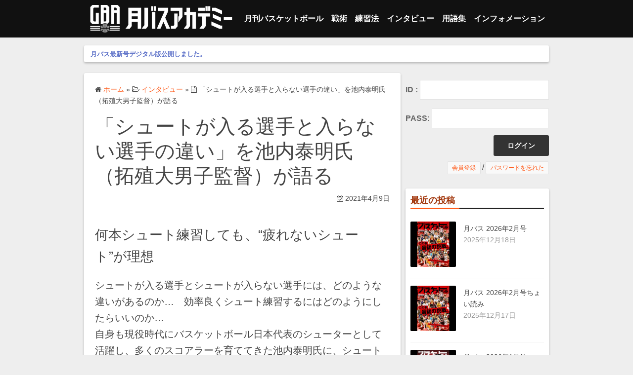

--- FILE ---
content_type: text/html; charset=UTF-8
request_url: https://b-academy.net/20210409/5132/
body_size: 85081
content:
<!-- single.php --><!DOCTYPE html><html lang="ja"prefix="og: https://ogp.me/ns#" ><head><meta charset="UTF-8"><meta name="viewport" content="width=device-width,initial-scale=1"><link rel="stylesheet" href="https://b-academy.net/wp-content/themes/simple-days/assets/css/swiper/swiper-bundle.min.css" type="text/css" /><link rel="pingback" href="https://b-academy.net/xmlrpc.php"><!-- Google Tag Manager --><script>(function(w,d,s,l,i){w[l]=w[l]||[];w[l].push({'gtm.start':
	new Date().getTime(),event:'gtm.js'});var f=d.getElementsByTagName(s)[0],
	j=d.createElement(s),dl=l!='dataLayer'?'&l='+l:'';j.async=true;j.src=
	'https://www.googletagmanager.com/gtm.js?id='+i+dl;f.parentNode.insertBefore(j,f);
	})(window,document,'script','dataLayer','GTM-NR2BJ6C');</script><!-- End Google Tag Manager --><title>「シュートが入る選手と入らない選手の違い」を池内泰明氏（拓殖大男子監督）が語る »月バス アカデミー</title><!-- All in One SEO 4.0.18 --><meta name="description" content="何本シュート練習しても、“疲れないシュート”が理想 シュートが入る選手とシュートが入らない選手には、どのような […]"/><link rel="canonical" href="https://b-academy.net/20210409/5132/" /><link rel="next" href="https://b-academy.net/20210409/5132/2/" /><!-- Global site tag (gtag.js) - Google Analytics --><script async src="https://www.googletagmanager.com/gtag/js?id=G-EE2PP6L3R5"></script><script>
  window.dataLayer = window.dataLayer || [];
  function gtag(){dataLayer.push(arguments);}
  gtag('js', new Date());

  gtag('config', 'G-EE2PP6L3R5');
</script><meta property="og:site_name" content="バスケを学ぶなら月バス アカデミー »月刊バスケットボールが運営するバスケットボール指導者、コーチに向けた会員制情報サイトです。" /><meta property="og:type" content="article" /><meta property="og:title" content="「シュートが入る選手と入らない選手の違い」を池内泰明氏（拓殖大男子監督）が語る »月バス アカデミー" /><meta property="og:description" content="何本シュート練習しても、“疲れないシュート”が理想 シュートが入る選手とシュートが入らない選手には、どのような […]" /><meta property="og:url" content="https://b-academy.net/20210409/5132/" /><meta property="og:image" content="https://b-academy.net/wp-content/uploads/ikeuchi.jpg" /><meta property="og:image:secure_url" content="https://b-academy.net/wp-content/uploads/ikeuchi.jpg" /><meta property="og:image:width" content="599" /><meta property="og:image:height" content="394" /><meta property="article:published_time" content="2021-04-09T07:30:21Z" /><meta property="article:modified_time" content="2021-04-28T06:59:39Z" /><meta property="article:publisher" content="https://www.facebook.com/getsubas" /><meta property="twitter:card" content="summary" /><meta property="twitter:site" content="@gekkan_basket" /><meta property="twitter:domain" content="b-academy.net" /><meta property="twitter:title" content="「シュートが入る選手と入らない選手の違い」を池内泰明氏（拓殖大男子監督）が語る »月バス アカデミー" /><meta property="twitter:description" content="何本シュート練習しても、“疲れないシュート”が理想 シュートが入る選手とシュートが入らない選手には、どのような […]" /><meta property="twitter:image" content="https://b-academy.net/wp-content/uploads/ikeuchi.jpg" /><script type="application/ld+json" class="aioseo-schema">
			{"@context":"https:\/\/schema.org","@graph":[{"@type":"WebSite","@id":"https:\/\/b-academy.net\/#website","url":"https:\/\/b-academy.net\/","name":"\u30d0\u30b9\u30b1\u3092\u5b66\u3076\u306a\u3089\u6708\u30d0\u30b9 \u30a2\u30ab\u30c7\u30df\u30fc","description":"\u6708\u520a\u30d0\u30b9\u30b1\u30c3\u30c8\u30dc\u30fc\u30eb\u304c\u904b\u55b6\u3059\u308b\u30d0\u30b9\u30b1\u30c3\u30c8\u30dc\u30fc\u30eb\u6307\u5c0e\u8005\u3001\u30b3\u30fc\u30c1\u306b\u5411\u3051\u305f\u60c5\u5831\u30b5\u30a4\u30c8\u3067\u3059\u3002","publisher":{"@id":"https:\/\/b-academy.net\/#organization"}},{"@type":"Organization","@id":"https:\/\/b-academy.net\/#organization","name":"\u6708\u520a\u30d0\u30b9\u30b1\u30c3\u30c8\u30dc\u30fc\u30eb\u30a2\u30ab\u30c7\u30df\u30fc","url":"https:\/\/b-academy.net\/","logo":{"@type":"ImageObject","@id":"https:\/\/b-academy.net\/#organizationLogo","url":"https:\/\/b-academy.net\/wp-content\/uploads\/gba_logo.png","width":"450","height":"450"},"image":{"@id":"https:\/\/b-academy.net\/#organizationLogo"},"sameAs":["https:\/\/www.facebook.com\/getsubas","https:\/\/twitter.com\/gekkan_basket","https:\/\/www.instagram.com\/getsubas\/","https:\/\/www.youtube.com\/channel\/UCxdKCodzoPSyCw58AMXNw0g\/"]},{"@type":"BreadcrumbList","@id":"https:\/\/b-academy.net\/20210409\/5132\/#breadcrumblist","itemListElement":[{"@type":"ListItem","@id":"https:\/\/b-academy.net\/#listItem","position":"1","item":{"@id":"https:\/\/b-academy.net\/#item","name":"\u30db\u30fc\u30e0","description":"\u6708\u520a\u30d0\u30b9\u30b1\u30c3\u30c8\u30dc\u30fc\u30eb\u304c\u904b\u55b6\u3059\u308b\u30d0\u30b9\u30b1\u30c3\u30c8\u30dc\u30fc\u30eb\u6307\u5c0e\u8005\u3001\u30b3\u30fc\u30c1\u306b\u5411\u3051\u305f\u60c5\u5831\u30b5\u30a4\u30c8\u3067\u3059\u3002 \u30df\u30cb\u30d0\u30b9\u304b\u3089\u30d7\u30ed\u307e\u3067\u5e45\u5e83\u3044\u30ab\u30c6\u30b4\u30ea\u30fc\u3068\u30ec\u30d9\u30eb\u306e\u6307\u5c0e\u8005\u306e\u305f\u3081\u306e\u4f1a\u54e1\u5236\u30b5\u30a4\u30c8\u3067\u3059\u3002\u7814\u7a76\u71b1\u5fc3\u306a\u6307\u5c0e\u8005\u306b\u5411\u3051\u3001\u6708\u520a\u30d0\u30b9\u30b1\u30c3\u30c8\u30dc\u30fc\u30eb\u304c\u30b3\u30f3\u30c6\u30f3\u30c4\u3092\u767a\u4fe1\u3002\u7df4\u7fd2\u30e1\u30cb\u30e5\u30fc\u3084\u53c2\u8003\u306b\u306a\u308b\u30bb\u30c3\u30c8\u30d7\u30ec\u30fc\u3092\u7c21\u5358\u306b\u95b2\u89a7\u3001\u7528\u8a9e\u96c6\u3001\u6708\u30d0\u30b9\u96fb\u5b50\u7248\u306e\u8cfc\u8aad\u3082\u3067\u304d\u307e\u3059\u3002","url":"https:\/\/b-academy.net\/"}}]},{"@type":"Person","@id":"https:\/\/b-academy.net\/author\/nbp-iida\/#author","url":"https:\/\/b-academy.net\/author\/nbp-iida\/","name":"NBP-IIDA","image":{"@type":"ImageObject","@id":"https:\/\/b-academy.net\/20210409\/5132\/#authorImage","url":"https:\/\/secure.gravatar.com\/avatar\/10785bdd06e7aa3a13450f779a3480b6?s=96&d=mm&r=g","width":"96","height":"96","caption":"NBP-IIDA"},"sameAs":["https:\/\/www.facebook.com\/getsubas","https:\/\/twitter.com\/gekkan_basket","https:\/\/www.instagram.com\/getsubas\/","https:\/\/www.youtube.com\/channel\/UCxdKCodzoPSyCw58AMXNw0g\/"]},{"@type":"WebPage","@id":"https:\/\/b-academy.net\/20210409\/5132\/#webpage","url":"https:\/\/b-academy.net\/20210409\/5132\/","name":"\u300c\u30b7\u30e5\u30fc\u30c8\u304c\u5165\u308b\u9078\u624b\u3068\u5165\u3089\u306a\u3044\u9078\u624b\u306e\u9055\u3044\u300d\u3092\u6c60\u5185\u6cf0\u660e\u6c0f\uff08\u62d3\u6b96\u5927\u7537\u5b50\u76e3\u7763\uff09\u304c\u8a9e\u308b \u00bb\u6708\u30d0\u30b9 \u30a2\u30ab\u30c7\u30df\u30fc","description":"\u4f55\u672c\u30b7\u30e5\u30fc\u30c8\u7df4\u7fd2\u3057\u3066\u3082\u3001\u201c\u75b2\u308c\u306a\u3044\u30b7\u30e5\u30fc\u30c8\u201d\u304c\u7406\u60f3 \u30b7\u30e5\u30fc\u30c8\u304c\u5165\u308b\u9078\u624b\u3068\u30b7\u30e5\u30fc\u30c8\u304c\u5165\u3089\u306a\u3044\u9078\u624b\u306b\u306f\u3001\u3069\u306e\u3088\u3046\u306a [\u2026]","inLanguage":"ja","isPartOf":{"@id":"https:\/\/b-academy.net\/#website"},"breadcrumb":{"@id":"https:\/\/b-academy.net\/20210409\/5132\/#breadcrumblist"},"author":"https:\/\/b-academy.net\/20210409\/5132\/#author","creator":"https:\/\/b-academy.net\/20210409\/5132\/#author","image":{"@type":"ImageObject","@id":"https:\/\/b-academy.net\/#mainImage","url":"https:\/\/b-academy.net\/wp-content\/uploads\/ikeuchi.jpg","width":"599","height":"394"},"primaryImageOfPage":{"@id":"https:\/\/b-academy.net\/20210409\/5132\/#mainImage"},"datePublished":"2021-04-09T07:30:21+09:00","dateModified":"2021-04-28T06:59:39+09:00"},{"@type":"BlogPosting","@id":"https:\/\/b-academy.net\/20210409\/5132\/#blogposting","name":"\u300c\u30b7\u30e5\u30fc\u30c8\u304c\u5165\u308b\u9078\u624b\u3068\u5165\u3089\u306a\u3044\u9078\u624b\u306e\u9055\u3044\u300d\u3092\u6c60\u5185\u6cf0\u660e\u6c0f\uff08\u62d3\u6b96\u5927\u7537\u5b50\u76e3\u7763\uff09\u304c\u8a9e\u308b \u00bb\u6708\u30d0\u30b9 \u30a2\u30ab\u30c7\u30df\u30fc","description":"\u4f55\u672c\u30b7\u30e5\u30fc\u30c8\u7df4\u7fd2\u3057\u3066\u3082\u3001\u201c\u75b2\u308c\u306a\u3044\u30b7\u30e5\u30fc\u30c8\u201d\u304c\u7406\u60f3 \u30b7\u30e5\u30fc\u30c8\u304c\u5165\u308b\u9078\u624b\u3068\u30b7\u30e5\u30fc\u30c8\u304c\u5165\u3089\u306a\u3044\u9078\u624b\u306b\u306f\u3001\u3069\u306e\u3088\u3046\u306a [\u2026]","headline":"\u300c\u30b7\u30e5\u30fc\u30c8\u304c\u5165\u308b\u9078\u624b\u3068\u5165\u3089\u306a\u3044\u9078\u624b\u306e\u9055\u3044\u300d\u3092\u6c60\u5185\u6cf0\u660e\u6c0f\uff08\u62d3\u6b96\u5927\u7537\u5b50\u76e3\u7763\uff09\u304c\u8a9e\u308b","author":{"@id":"https:\/\/b-academy.net\/author\/nbp-iida\/#author"},"publisher":{"@id":"https:\/\/b-academy.net\/#organization"},"datePublished":"2021-04-09T07:30:21+09:00","dateModified":"2021-04-28T06:59:39+09:00","articleSection":"\u30a4\u30f3\u30bf\u30d3\u30e5\u30fc, \u6307\u5c0e\u8005, \u500b\u4eba\u30b9\u30ad\u30eb, \u6c60\u5185\u6cf0\u660e, \u30b7\u30e5\u30fc\u30c8","mainEntityOfPage":{"@id":"https:\/\/b-academy.net\/20210409\/5132\/#webpage"},"isPartOf":{"@id":"https:\/\/b-academy.net\/20210409\/5132\/#webpage"},"image":{"@type":"ImageObject","@id":"https:\/\/b-academy.net\/#articleImage","url":"https:\/\/b-academy.net\/wp-content\/uploads\/ikeuchi.jpg","width":"599","height":"394"}}]}
		</script><!-- All in One SEO --><link rel='dns-prefetch' href='//s.w.org' /><link rel="alternate" type="application/rss+xml" title="バスケを学ぶなら月バス アカデミー &raquo; フィード" href="https://b-academy.net/feed/" /><link rel="alternate" type="application/rss+xml" title="バスケを学ぶなら月バス アカデミー &raquo; コメントフィード" href="https://b-academy.net/comments/feed/" /><link rel="alternate" type="application/rss+xml" title="バスケを学ぶなら月バス アカデミー &raquo; 「シュートが入る選手と入らない選手の違い」を池内泰明氏（拓殖大男子監督）が語る のコメントのフィード" href="https://b-academy.net/20210409/5132/feed/" /><meta name="description" content="何本シュート練習しても、“疲れないシュート”が理想シュートが入る選手とシュートが入らない選手には、どのような違いがあるのか…　効率良くシュート練習するにはどのようにしたらいいのか…自身も現役時代にバスケットボール日本代表のシューターとして活躍し、多くのスコアラーを育ててきた池内泰明氏に、シュートフォームやチェックポイントや簡単な練習方法などを聞いてみた。――シュートが入る選手とシュートが入らない選手には、どのような違いがあると思っていますか？「原因の1つは練習だと" /> <script>
			window._wpemojiSettings = {"baseUrl":"https:\/\/s.w.org\/images\/core\/emoji\/13.0.1\/72x72\/","ext":".png","svgUrl":"https:\/\/s.w.org\/images\/core\/emoji\/13.0.1\/svg\/","svgExt":".svg","source":{"concatemoji":"https:\/\/b-academy.net\/wp-includes\/js\/wp-emoji-release.min.js?ver=5.6.16"}};
			!function(e,a,t){var n,r,o,i=a.createElement("canvas"),p=i.getContext&&i.getContext("2d");function s(e,t){var a=String.fromCharCode;p.clearRect(0,0,i.width,i.height),p.fillText(a.apply(this,e),0,0);e=i.toDataURL();return p.clearRect(0,0,i.width,i.height),p.fillText(a.apply(this,t),0,0),e===i.toDataURL()}function c(e){var t=a.createElement("script");t.src=e,t.defer=t.type="text/javascript",a.getElementsByTagName("head")[0].appendChild(t)}for(o=Array("flag","emoji"),t.supports={everything:!0,everythingExceptFlag:!0},r=0;r<o.length;r++)t.supports[o[r]]=function(e){if(!p||!p.fillText)return!1;switch(p.textBaseline="top",p.font="600 32px Arial",e){case"flag":return s([127987,65039,8205,9895,65039],[127987,65039,8203,9895,65039])?!1:!s([55356,56826,55356,56819],[55356,56826,8203,55356,56819])&&!s([55356,57332,56128,56423,56128,56418,56128,56421,56128,56430,56128,56423,56128,56447],[55356,57332,8203,56128,56423,8203,56128,56418,8203,56128,56421,8203,56128,56430,8203,56128,56423,8203,56128,56447]);case"emoji":return!s([55357,56424,8205,55356,57212],[55357,56424,8203,55356,57212])}return!1}(o[r]),t.supports.everything=t.supports.everything&&t.supports[o[r]],"flag"!==o[r]&&(t.supports.everythingExceptFlag=t.supports.everythingExceptFlag&&t.supports[o[r]]);t.supports.everythingExceptFlag=t.supports.everythingExceptFlag&&!t.supports.flag,t.DOMReady=!1,t.readyCallback=function(){t.DOMReady=!0},t.supports.everything||(n=function(){t.readyCallback()},a.addEventListener?(a.addEventListener("DOMContentLoaded",n,!1),e.addEventListener("load",n,!1)):(e.attachEvent("onload",n),a.attachEvent("onreadystatechange",function(){"complete"===a.readyState&&t.readyCallback()})),(n=t.source||{}).concatemoji?c(n.concatemoji):n.wpemoji&&n.twemoji&&(c(n.twemoji),c(n.wpemoji)))}(window,document,window._wpemojiSettings);
		</script><style>img.wp-smiley,img.emoji {display: inline !important;border: none !important;box-shadow: none !important;height: 1em !important;width: 1em !important;margin: 0 .07em !important;vertical-align: -0.1em !important;background: none !important;padding: 0 !important;}</style><link rel='stylesheet' id='vkExUnit_common_style-css' href='https://b-academy.net/wp-content/plugins/vk-all-in-one-expansion-unit/assets/css/vkExUnit_style.css?ver=9.22.0.0' media='all' /><link rel='stylesheet' id='wp-block-library-css' href='https://b-academy.net/wp-includes/css/dist/block-library/style.min.css?ver=5.6.16' media='all' /><style id='wp-block-library-inline-css'>.has-text-align-justify{text-align:justify;}</style><link rel='stylesheet' id='wp-block-library-theme-css' href='https://b-academy.net/wp-includes/css/dist/block-library/theme.min.css?ver=5.6.16' media='all' /><link rel='stylesheet' id='simple_days_style-css' href='https://b-academy.net/wp-content/uploads/simple_days_cache/style.min.css?ver=0.9.167' media='all' /><link rel='stylesheet' id='simple_days_block-css' href='https://b-academy.net/wp-content/themes/simple-days/assets/css/block.min.css?ver=5.6.16' media='all' /><link rel='stylesheet' id='contact-form-7-css' href='https://b-academy.net/wp-content/plugins/contact-form-7/includes/css/styles.css?ver=5.3.2' media='all' /><link rel='stylesheet' id='swpm.common-css' href='https://b-academy.net/wp-content/plugins/simple-membership/css/swpm.common.css?ver=5.6.16' media='all' /><link rel='stylesheet' id='hfe-style-css' href='https://b-academy.net/wp-content/plugins/header-footer-elementor/assets/css/header-footer-elementor.css?ver=1.5.1' media='all' /><link rel='stylesheet' id='elementor-icons-css' href='https://b-academy.net/wp-content/plugins/elementor/assets/lib/eicons/css/elementor-icons.min.css?ver=5.7.0' media='all' /><link rel='stylesheet' id='elementor-animations-css' href='https://b-academy.net/wp-content/plugins/elementor/assets/lib/animations/animations.min.css?ver=2.9.11' media='all' /><link rel='stylesheet' id='elementor-frontend-css' href='https://b-academy.net/wp-content/plugins/elementor/assets/css/frontend.min.css?ver=2.9.11' media='all' /><link rel='stylesheet' id='elementor-global-css' href='https://b-academy.net/wp-content/uploads/elementor/css/global.css?ver=1591859459' media='all' /><link rel='stylesheet' id='wordpress-popular-posts-css-css' href='https://b-academy.net/wp-content/plugins/wordpress-popular-posts/assets/css/wpp.css?ver=5.2.4' media='all' /><link rel="preload" href="https://b-academy.net/wp-content/themes/simple-days/assets/css/keyframes.min.css?ver=5.6.16" as="style" /><link rel='stylesheet' id='simple_days_keyframes-css' href='https://b-academy.net/wp-content/themes/simple-days/assets/css/keyframes.min.css?ver=5.6.16' media='all' /><link rel="preload" href="https://b-academy.net/wp-content/themes/simple-days/assets/fonts/fontawesome/style.min.css" as="style" /><link rel='stylesheet' id='font-awesome4-css' href='https://b-academy.net/wp-content/themes/simple-days/assets/fonts/fontawesome/style.min.css' media='all' /><link rel='stylesheet' id='vk-blocks-build-css-css' href='https://b-academy.net/wp-content/plugins/vk-all-in-one-expansion-unit/inc/vk-blocks/package/build/block-build.css?ver=0.31.0' media='all' /><link rel='stylesheet' id='simple_days_plus_style-css' href='https://b-academy.net/wp-content/themes/simple-days-plus/style.css?ver=0.0.4' media='all' /><link rel='stylesheet' id='google-fonts-1-css' href='https://fonts.googleapis.com/css?family=Roboto%3A100%2C100italic%2C200%2C200italic%2C300%2C300italic%2C400%2C400italic%2C500%2C500italic%2C600%2C600italic%2C700%2C700italic%2C800%2C800italic%2C900%2C900italic%7CRoboto+Slab%3A100%2C100italic%2C200%2C200italic%2C300%2C300italic%2C400%2C400italic%2C500%2C500italic%2C600%2C600italic%2C700%2C700italic%2C800%2C800italic%2C900%2C900italic&#038;ver=5.6.16' media='all' /><link rel='stylesheet' id='jetpack_css-css' href='https://b-academy.net/wp-content/plugins/jetpack/css/jetpack.css?ver=9.3.5' media='all' /><script src='https://b-academy.net/wp-includes/js/jquery/jquery.min.js?ver=3.5.1' id='jquery-core-js'></script><script src='https://b-academy.net/wp-includes/js/jquery/jquery-migrate.min.js?ver=3.3.2' id='jquery-migrate-js'></script><script id='wpp-json' type="application/json">
{"sampling_active":1,"sampling_rate":1,"ajax_url":"https:\/\/b-academy.net\/wp-json\/wordpress-popular-posts\/v1\/popular-posts","ID":5132,"token":"bb289361be","lang":0,"debug":0}
</script><script src='https://b-academy.net/wp-content/plugins/wordpress-popular-posts/assets/js/wpp.min.js?ver=5.2.4' id='wpp-js-js'></script><link rel="https://api.w.org/" href="https://b-academy.net/wp-json/" /><link rel="alternate" type="application/json" href="https://b-academy.net/wp-json/wp/v2/posts/5132" /><link rel="EditURI" type="application/rsd+xml" title="RSD" href="https://b-academy.net/xmlrpc.php?rsd" /><link rel="wlwmanifest" type="application/wlwmanifest+xml" href="https://b-academy.net/wp-includes/wlwmanifest.xml" /><meta name="generator" content="WordPress 5.6.16" /><link rel='shortlink' href='https://b-academy.net/?p=5132' /><link rel="alternate" type="application/json+oembed" href="https://b-academy.net/wp-json/oembed/1.0/embed?url=https%3A%2F%2Fb-academy.net%2F20210409%2F5132%2F" /><link rel="alternate" type="text/xml+oembed" href="https://b-academy.net/wp-json/oembed/1.0/embed?url=https%3A%2F%2Fb-academy.net%2F20210409%2F5132%2F&#038;format=xml" /><style>#category-posts-2-internal ul {padding: 0;}#category-posts-2-internal .cat-post-item img {max-width: initial; max-height: initial; margin: initial;}#category-posts-2-internal .cat-post-author {margin-bottom: 0;}#category-posts-2-internal .cat-post-thumbnail {margin: 5px 10px 5px 0;}#category-posts-2-internal .cat-post-item:before {content: ""; clear: both;}#category-posts-2-internal .cat-post-excerpt-more {display: inline-block;}#category-posts-2-internal .cat-post-item {list-style: none; margin: 3px 0 10px; padding: 3px 0;}#category-posts-2-internal .cat-post-current .cat-post-title {font-weight: bold; text-transform: uppercase;}#category-posts-2-internal [class*=cat-post-tax] {font-size: 0.85em;}#category-posts-2-internal [class*=cat-post-tax] * {display:inline-block;}#category-posts-2-internal .cat-post-item:after {content: ""; display: table;	clear: both;}#category-posts-2-internal .cat-post-item .cat-post-title {overflow: hidden;text-overflow: ellipsis;white-space: initial;display: -webkit-box;-webkit-line-clamp: 2;-webkit-box-orient: vertical;padding-bottom: 0 !important;}#category-posts-2-internal .cat-post-item:after {content: ""; display: table;	clear: both;}#category-posts-2-internal .cat-post-thumbnail {display:block; float:left; margin:5px 10px 5px 0;}#category-posts-2-internal .cat-post-crop {overflow:hidden;display:block;}#category-posts-2-internal p {margin:5px 0 0 0}#category-posts-2-internal li > div {margin:5px 0 0 0; clear:both;}#category-posts-2-internal .dashicons {vertical-align:middle;}#category-posts-2-internal .cat-post-thumbnail .cat-post-crop img {height: 150px;}#category-posts-2-internal .cat-post-thumbnail .cat-post-crop img {object-fit: cover; max-width: 100%; display: block;}#category-posts-2-internal .cat-post-thumbnail .cat-post-crop-not-supported img {width: 100%;}#category-posts-2-internal .cat-post-thumbnail {max-width:100%;}#category-posts-2-internal .cat-post-item img {margin: initial;}</style><meta name="generator" content="Site Kit by Google 1.44.0" /> <script type="text/javascript">
            jQuery(document).ready(function($) {
                $('#respond').html('<div class="swpm-login-to-comment-msg">コメントを残すにはログインしてください。</div>');
            });
        </script><link rel="preconnect dns-prefetch" href=""><meta property="og:url" content="https://b-academy.net/20210409/5132/" /><meta property="og:type" content="article" /><meta property="og:title" content="「シュートが入る選手と入らない選手の違い」を池内泰明氏（拓殖大男子監督）が語る" /><meta property="og:description" content="何本シュート練習しても、“疲れないシュート”が理想 シュートが入る選手とシュートが入らない選手には、どのような違いがあるのか…　効率良くシュート練&hellip;" /><meta property="og:image" content="https://b-academy.net/wp-content/uploads/ikeuchi.jpg" /><meta property="og:site_name" content="バスケを学ぶなら月バス アカデミー" /><meta property="og:locale" content="ja_JP" /><meta name="thumbnail" content="https://b-academy.net/wp-content/uploads/ikeuchi.jpg" /><style type='text/css'>img#wpstats{display:none}</style><!-- Google AdSense snippet added by Site Kit --><meta name="google-adsense-platform-account" content="ca-host-pub-2644536267352236"><meta name="google-adsense-platform-domain" content="sitekit.withgoogle.com"><!-- End Google AdSense snippet added by Site Kit --><!-- [ VK All in one Expansion Unit OGP ] --><meta property="og:site_name" content="バスケを学ぶなら月バス アカデミー" /><meta property="og:url" content="https://b-academy.net/20210409/5132/" /><meta property="og:title" content="「シュートが入る選手と入らない選手の違い」を池内泰明氏（拓殖大男子監督）が語る »月バス アカデミー" /><meta property="og:description" content="何本シュート練習しても、“疲れないシュート”が理想シュートが入る選手とシュートが入らない選手には、どのような違いがあるのか…　効率良くシュート練習するにはどのようにしたらいいのか…自身も現役時代にバスケットボール日本代表のシューターとして活躍し、多くのスコアラーを育ててきた池内泰明氏に、シュートフォームやチェックポイントや簡単な練習方法などを聞いてみた。――シュートが入る選手とシュートが入らない選手には、どのような違いがあると思っていますか？「原因の1つは練習だと" /><meta property="og:type" content="article" /><meta property="og:image" content="https://b-academy.net/wp-content/uploads/ikeuchi.jpg" /><meta property="og:image:width" content="599" /><meta property="og:image:height" content="394" /><!-- [ / VK All in one Expansion Unit OGP ] --><!-- [ VK All in one Expansion Unit twitter card ] --><meta name="twitter:card" content="summary_large_image"><meta name="twitter:description" content="何本シュート練習しても、“疲れないシュート”が理想シュートが入る選手とシュートが入らない選手には、どのような違いがあるのか…　効率良くシュート練習するにはどのようにしたらいいのか…自身も現役時代にバスケットボール日本代表のシューターとして活躍し、多くのスコアラーを育ててきた池内泰明氏に、シュートフォームやチェックポイントや簡単な練習方法などを聞いてみた。――シュートが入る選手とシュートが入らない選手には、どのような違いがあると思っていますか？「原因の1つは練習だと"><meta name="twitter:title" content="「シュートが入る選手と入らない選手の違い」を池内泰明氏（拓殖大男子監督）が語る »月バス アカデミー"><meta name="twitter:url" content="https://b-academy.net/20210409/5132/"><meta name="twitter:image" content="https://b-academy.net/wp-content/uploads/ikeuchi.jpg"><meta name="twitter:domain" content="b-academy.net"><!-- [ / VK All in one Expansion Unit twitter card ] --><link rel="icon" href="https://b-academy.net/wp-content/uploads/favicon.ico" sizes="32x32" /><link rel="icon" href="https://b-academy.net/wp-content/uploads/favicon.ico" sizes="192x192" /><link rel="apple-touch-icon" href="https://b-academy.net/wp-content/uploads/favicon.ico" /><meta name="msapplication-TileImage" content="https://b-academy.net/wp-content/uploads/favicon.ico" /></head><body class="post-template-default single single-post postid-5132 single-format-standard wp-custom-logo wp-embed-responsive post-name-%e3%80%8c%e3%82%b7%e3%83%a5%e3%83%bc%e3%83%88%e3%81%8c%e5%85%a5%e3%82%8b%e9%81%b8%e6%89%8b%e3%81%a8%e5%85%a5%e3%82%89%e3%81%aa%e3%81%84%e9%81%b8%e6%89%8b%e3%81%ae%e9%81%95%e3%81%84%e3%80%8d%e3%82%92 post-type-post ehf-template-simple-days ehf-stylesheet-simple-days-plus elementor-default elementor-kit-13310" ontouchstart=""><!-- Google Tag Manager (noscript) --><noscript><iframe src="https://www.googletagmanager.com/ns.html?id=GTM-NR2BJ6C"height="0" width="0" style="display:none;visibility:hidden"></iframe></noscript><!-- End Google Tag Manager (noscript) --><input id="t_menu" class="dn" type="checkbox" /><!-- header.php f_box f_col shadow_box h_sticky --><header id="h_wrap" class="simpleheader"><div id="h_flex" class="wrap_frame f_box f_col110 w100"><div id="site_h" class="site_h f_box" role="banner"><div class="title_wrap f_box ai_c relative"><div class="title_tag f_box ai_c f_col"><div class="site_title f_box ai_c f_col100"><h1 class="" style="line-height:0;"><a href="https://b-academy.net/" class="dib" rel="home"><img layout="intrinsic" decoding="async" data-src="https://b-academy.net/wp-content/uploads/logo_GBA_1_mono_white.png" class="header_logo ya_lozad" width="851" height="164" alt="バスケを学ぶなら月バス アカデミー" /><noscript><img layout="intrinsic" decoding="async" src="https://b-academy.net/wp-content/uploads/logo_GBA_1_mono_white.png" class="header_logo" width="851" height="164" alt="バスケを学ぶなら月バス アカデミー" /></noscript></a></h1></div></div><div class="menu_box bar_box absolute f_box ai_c dn001"><label for="t_menu" class="humberger tap_no m0"></label></div></div></div><div id="nav_h" class="f_box"><nav class="wrap_frame nav_base nh_con"><ul id="menu_h" class="menu_h menu_i lsn m0 f_box f_col110 menu_h menu_a f_box f_wrap f_col100 ai_c lsn"><li id="menu-item-2217" class="menu-item-2217 menu-item menu-item-type-taxonomy menu-item-object-category menu-item-has-children relative fw_bold"><div class="caret_wrap f_box jc_sb ai_c"><a class="menu_s_a f_box ai_c" href="https://b-academy.net/category/monthlybasket/">月刊バスケットボール</a><label class="drop_icon fs16 m0 dn001" for="nav-2217"><span class="fa fa-caret-down db lh_1"></span></label></div><input type="checkbox" id="nav-2217" class="dn"><ul id="sub-nav-2217" class="sub-menu absolute db lsn"><li id="menu-item-2351" class="menu-item-2351 menu-item menu-item-type-taxonomy menu-item-object-category relative fw_bold"><div class="f_box jc_sb ai_c"><a class="menu_s_a f_box ai_c" href="https://b-academy.net/category/monthlybasket/ebook/latestissue/">最新号</a></div></li><li id="menu-item-2352" class="menu-item-2352 menu-item menu-item-type-taxonomy menu-item-object-category relative fw_bold"><div class="f_box jc_sb ai_c"><a class="menu_s_a f_box ai_c" href="https://b-academy.net/category/monthlybasket/ebook/back-number/">バックナンバー</a></div></li></ul></li><li id="menu-item-2220" class="menu-item-2220 menu-item menu-item-type-taxonomy menu-item-object-category menu-item-has-children relative fw_bold"><div class="caret_wrap f_box jc_sb ai_c"><a class="menu_s_a f_box ai_c" href="https://b-academy.net/category/tactics/">戦術</a><label class="drop_icon fs16 m0 dn001" for="nav-2220"><span class="fa fa-caret-down db lh_1"></span></label></div><input type="checkbox" id="nav-2220" class="dn"><ul id="sub-nav-2220" class="sub-menu absolute db lsn"><li id="menu-item-2410" class="menu-item-2410 menu-item menu-item-type-taxonomy menu-item-object-category menu-item-has-children relative fw_bold"><div class="caret_wrap f_box jc_sb ai_c"><a class="menu_s_a f_box ai_c" href="https://b-academy.net/category/tactics/offense/">オフェンス</a><label class="drop_icon fs16 m0 dn001" for="nav-2410"><span class="fa fa-caret-down db lh_1"></span></label></div><input type="checkbox" id="nav-2410" class="dn"><ul id="sub-nav-2410" class="sub-menu absolute db lsn"><li id="menu-item-2411" class="menu-item-2411 menu-item menu-item-type-taxonomy menu-item-object-category relative fw_bold"><div class="f_box jc_sb ai_c"><a class="menu_s_a f_box ai_c" href="https://b-academy.net/category/tactics/offense/secondary-break/">セカンダリー ブレイク</a></div></li><li id="menu-item-2428" class="menu-item-2428 menu-item menu-item-type-taxonomy menu-item-object-category relative fw_bold"><div class="f_box jc_sb ai_c"><a class="menu_s_a f_box ai_c" href="https://b-academy.net/category/tactics/offense/baseline-inbounds-play/">ベースライン インバウンズプレー</a></div></li><li id="menu-item-2442" class="menu-item-2442 menu-item menu-item-type-taxonomy menu-item-object-category relative fw_bold"><div class="f_box jc_sb ai_c"><a class="menu_s_a f_box ai_c" href="https://b-academy.net/category/tactics/offense/sideline-inbounds-play/">サイドライン インバウンズプレー</a></div></li><li id="menu-item-2441" class="menu-item-2441 menu-item menu-item-type-taxonomy menu-item-object-category relative fw_bold"><div class="f_box jc_sb ai_c"><a class="menu_s_a f_box ai_c" href="https://b-academy.net/category/tactics/offense/half-coat-set/">ハーフコート セット</a></div></li><li id="menu-item-6034" class="menu-item-6034 menu-item menu-item-type-taxonomy menu-item-object-category relative fw_bold"><div class="f_box jc_sb ai_c"><a class="menu_s_a f_box ai_c" href="https://b-academy.net/category/tactics/offense/quick-hitter/">クイック ヒッター</a></div></li><li id="menu-item-2763" class="menu-item-2763 menu-item menu-item-type-taxonomy menu-item-object-category relative fw_bold"><div class="f_box jc_sb ai_c"><a class="menu_s_a f_box ai_c" href="https://b-academy.net/category/tactics/offense/other/">その他</a></div></li></ul></li></ul></li><li id="menu-item-2436" class="menu-item-2436 menu-item menu-item-type-taxonomy menu-item-object-category current-post-ancestor menu-item-has-children relative fw_bold"><div class="caret_wrap f_box jc_sb ai_c"><a class="menu_s_a f_box ai_c" href="https://b-academy.net/category/practice/">練習法</a><label class="drop_icon fs16 m0 dn001" for="nav-2436"><span class="fa fa-caret-down db lh_1"></span></label></div><input type="checkbox" id="nav-2436" class="dn"><ul id="sub-nav-2436" class="sub-menu absolute db lsn"><li id="menu-item-2437" class="menu-item-2437 menu-item menu-item-type-taxonomy menu-item-object-category current-post-ancestor menu-item-has-children relative fw_bold"><div class="caret_wrap f_box jc_sb ai_c"><a class="menu_s_a f_box ai_c" href="https://b-academy.net/category/practice/offense-practice/">オフェンス</a><label class="drop_icon fs16 m0 dn001" for="nav-2437"><span class="fa fa-caret-down db lh_1"></span></label></div><input type="checkbox" id="nav-2437" class="dn"><ul id="sub-nav-2437" class="sub-menu absolute db lsn"><li id="menu-item-2801" class="menu-item-2801 menu-item menu-item-type-taxonomy menu-item-object-category relative fw_bold"><div class="f_box jc_sb ai_c"><a class="menu_s_a f_box ai_c" href="https://b-academy.net/category/practice/offense-practice/transition/">トランジション</a></div></li><li id="menu-item-4794" class="menu-item-4794 menu-item menu-item-type-taxonomy menu-item-object-category current-post-ancestor current-menu-parent current-post-parent relative fw_bold"><div class="f_box jc_sb ai_c"><a class="menu_s_a f_box ai_c" href="https://b-academy.net/category/practice/offense-practice/personal-skills/">個人スキル</a></div></li><li id="menu-item-2800" class="menu-item-2800 menu-item menu-item-type-taxonomy menu-item-object-category relative fw_bold"><div class="f_box jc_sb ai_c"><a class="menu_s_a f_box ai_c" href="https://b-academy.net/category/practice/offense-practice/team-offense-practice/">チーム</a></div></li><li id="menu-item-2765" class="menu-item-2765 menu-item menu-item-type-taxonomy menu-item-object-category relative fw_bold"><div class="f_box jc_sb ai_c"><a class="menu_s_a f_box ai_c" href="https://b-academy.net/category/practice/offense-practice/other-offense-practice/">その他</a></div></li></ul></li><li id="menu-item-2439" class="menu-item-2439 menu-item menu-item-type-taxonomy menu-item-object-category menu-item-has-children relative fw_bold"><div class="caret_wrap f_box jc_sb ai_c"><a class="menu_s_a f_box ai_c" href="https://b-academy.net/category/practice/defense-practice/">ディフェンス</a><label class="drop_icon fs16 m0 dn001" for="nav-2439"><span class="fa fa-caret-down db lh_1"></span></label></div><input type="checkbox" id="nav-2439" class="dn"><ul id="sub-nav-2439" class="sub-menu absolute db lsn"><li id="menu-item-2802" class="menu-item-2802 menu-item menu-item-type-taxonomy menu-item-object-category relative fw_bold"><div class="f_box jc_sb ai_c"><a class="menu_s_a f_box ai_c" href="https://b-academy.net/category/practice/defense-practice/transition-defense-practice/">トランジション</a></div></li><li id="menu-item-4795" class="menu-item-4795 menu-item menu-item-type-taxonomy menu-item-object-category relative fw_bold"><div class="f_box jc_sb ai_c"><a class="menu_s_a f_box ai_c" href="https://b-academy.net/category/practice/defense-practice/personal-skills-defense-practice/">個人スキル</a></div></li><li id="menu-item-2799" class="menu-item-2799 menu-item menu-item-type-taxonomy menu-item-object-category relative fw_bold"><div class="f_box jc_sb ai_c"><a class="menu_s_a f_box ai_c" href="https://b-academy.net/category/practice/defense-practice/team/">チーム</a></div></li><li id="menu-item-4796" class="menu-item-4796 menu-item menu-item-type-taxonomy menu-item-object-category relative fw_bold"><div class="f_box jc_sb ai_c"><a class="menu_s_a f_box ai_c" href="https://b-academy.net/category/practice/defense-practice/other-defense-practice/">その他</a></div></li></ul></li></ul></li><li id="menu-item-2354" class="menu-item-2354 menu-item menu-item-type-taxonomy menu-item-object-category current-post-ancestor current-menu-parent current-post-parent menu-item-has-children relative fw_bold"><div class="caret_wrap f_box jc_sb ai_c"><a class="menu_s_a f_box ai_c" href="https://b-academy.net/category/interview/">インタビュー</a><label class="drop_icon fs16 m0 dn001" for="nav-2354"><span class="fa fa-caret-down db lh_1"></span></label></div><input type="checkbox" id="nav-2354" class="dn"><ul id="sub-nav-2354" class="sub-menu absolute db lsn"><li id="menu-item-2426" class="menu-item-2426 menu-item menu-item-type-taxonomy menu-item-object-category current-post-ancestor current-menu-parent current-post-parent relative fw_bold"><div class="f_box jc_sb ai_c"><a class="menu_s_a f_box ai_c" href="https://b-academy.net/category/interview/leader/">指導者</a></div></li><li id="menu-item-2427" class="menu-item-2427 menu-item menu-item-type-taxonomy menu-item-object-category relative fw_bold"><div class="f_box jc_sb ai_c"><a class="menu_s_a f_box ai_c" href="https://b-academy.net/category/interview/player/">選手</a></div></li><li id="menu-item-2425" class="menu-item-2425 menu-item menu-item-type-taxonomy menu-item-object-category relative fw_bold"><div class="f_box jc_sb ai_c"><a class="menu_s_a f_box ai_c" href="https://b-academy.net/category/interview/referee/">レフェリー</a></div></li><li id="menu-item-2424" class="menu-item-2424 menu-item menu-item-type-taxonomy menu-item-object-category relative fw_bold"><div class="f_box jc_sb ai_c"><a class="menu_s_a f_box ai_c" href="https://b-academy.net/category/interview/trainer/">トレーナー</a></div></li></ul></li><li id="menu-item-2488" class="menu-item-2488 menu-item menu-item-type-taxonomy menu-item-object-category menu-item-has-children relative fw_bold"><div class="caret_wrap f_box jc_sb ai_c"><a class="menu_s_a f_box ai_c" href="https://b-academy.net/category/glossary/">用語集</a><label class="drop_icon fs16 m0 dn001" for="nav-2488"><span class="fa fa-caret-down db lh_1"></span></label></div><input type="checkbox" id="nav-2488" class="dn"><ul id="sub-nav-2488" class="sub-menu absolute db lsn"><li id="menu-item-2492" class="menu-item-2492 menu-item menu-item-type-taxonomy menu-item-object-category relative fw_bold"><div class="f_box jc_sb ai_c"><a class="menu_s_a f_box ai_c" href="https://b-academy.net/category/glossary/a-wa-line/a-line/">あ行</a></div></li><li id="menu-item-2494" class="menu-item-2494 menu-item menu-item-type-taxonomy menu-item-object-category relative fw_bold"><div class="f_box jc_sb ai_c"><a class="menu_s_a f_box ai_c" href="https://b-academy.net/category/glossary/a-wa-line/ka-line/">か行</a></div></li><li id="menu-item-2495" class="menu-item-2495 menu-item menu-item-type-taxonomy menu-item-object-category relative fw_bold"><div class="f_box jc_sb ai_c"><a class="menu_s_a f_box ai_c" href="https://b-academy.net/category/glossary/a-wa-line/sa-line/">さ行</a></div></li><li id="menu-item-2496" class="menu-item-2496 menu-item menu-item-type-taxonomy menu-item-object-category relative fw_bold"><div class="f_box jc_sb ai_c"><a class="menu_s_a f_box ai_c" href="https://b-academy.net/category/glossary/a-wa-line/ta-line/">た行</a></div></li><li id="menu-item-2498" class="menu-item-2498 menu-item menu-item-type-taxonomy menu-item-object-category relative fw_bold"><div class="f_box jc_sb ai_c"><a class="menu_s_a f_box ai_c" href="https://b-academy.net/category/glossary/a-wa-line/na-line/">な行</a></div></li><li id="menu-item-2499" class="menu-item-2499 menu-item menu-item-type-taxonomy menu-item-object-category relative fw_bold"><div class="f_box jc_sb ai_c"><a class="menu_s_a f_box ai_c" href="https://b-academy.net/category/glossary/a-wa-line/ha-line/">は行</a></div></li><li id="menu-item-2500" class="menu-item-2500 menu-item menu-item-type-taxonomy menu-item-object-category relative fw_bold"><div class="f_box jc_sb ai_c"><a class="menu_s_a f_box ai_c" href="https://b-academy.net/category/glossary/a-wa-line/ma-line/">ま行</a></div></li><li id="menu-item-2501" class="menu-item-2501 menu-item menu-item-type-taxonomy menu-item-object-category relative fw_bold"><div class="f_box jc_sb ai_c"><a class="menu_s_a f_box ai_c" href="https://b-academy.net/category/glossary/a-wa-line/ya-line/">や行</a></div></li><li id="menu-item-2502" class="menu-item-2502 menu-item menu-item-type-taxonomy menu-item-object-category relative fw_bold"><div class="f_box jc_sb ai_c"><a class="menu_s_a f_box ai_c" href="https://b-academy.net/category/glossary/a-wa-line/ra-line/">ら行</a></div></li><li id="menu-item-2503" class="menu-item-2503 menu-item menu-item-type-taxonomy menu-item-object-category relative fw_bold"><div class="f_box jc_sb ai_c"><a class="menu_s_a f_box ai_c" href="https://b-academy.net/category/glossary/a-wa-line/wa-line/">わ行</a></div></li><li id="menu-item-2489" class="menu-item-2489 menu-item menu-item-type-taxonomy menu-item-object-category relative fw_bold"><div class="f_box jc_sb ai_c"><a class="menu_s_a f_box ai_c" href="https://b-academy.net/category/glossary/a-z/">A-Z</a></div></li><li id="menu-item-2767" class="menu-item-2767 menu-item menu-item-type-taxonomy menu-item-object-category relative fw_bold"><div class="f_box jc_sb ai_c"><a class="menu_s_a f_box ai_c" href="https://b-academy.net/category/glossary/by_scene/">シーン別</a></div></li></ul></li><li id="menu-item-2598" class="menu-item-2598 menu-item menu-item-type-taxonomy menu-item-object-category menu-item-has-children relative fw_bold"><div class="caret_wrap f_box jc_sb ai_c"><a class="menu_s_a f_box ai_c" href="https://b-academy.net/category/information/">インフォメーション</a><label class="drop_icon fs16 m0 dn001" for="nav-2598"><span class="fa fa-caret-down db lh_1"></span></label></div><input type="checkbox" id="nav-2598" class="dn"><ul id="sub-nav-2598" class="sub-menu absolute db lsn"><li id="menu-item-4862" class="menu-item-4862 menu-item menu-item-type-post_type menu-item-object-page relative fw_bold"><div class="f_box jc_sb ai_c"><a class="menu_s_a f_box ai_c" href="https://b-academy.net/gba2/">会員登録</a></div></li><li id="menu-item-2599" class="menu-item-2599 menu-item menu-item-type-post_type menu-item-object-page relative fw_bold"><div class="f_box jc_sb ai_c"><a class="menu_s_a f_box ai_c" href="https://b-academy.net/membership-login/">メンバーログイン</a></div></li><li id="menu-item-2600" class="menu-item-2600 menu-item menu-item-type-post_type menu-item-object-page relative fw_bold"><div class="f_box jc_sb ai_c"><a class="menu_s_a f_box ai_c" href="https://b-academy.net/membership-login/membership-profile/">マイページ</a></div></li><li id="menu-item-2415" class="menu-item-2415 menu-item menu-item-type-post_type menu-item-object-page menu-item-privacy-policy relative fw_bold"><div class="f_box jc_sb ai_c"><a class="menu_s_a f_box ai_c" href="https://b-academy.net/%e3%83%97%e3%83%a9%e3%82%a4%e3%83%90%e3%82%b7%e3%83%bc%e3%83%9d%e3%83%aa%e3%82%b7%e3%83%bc/">プライバシーポリシー</a></div></li><li id="menu-item-2604" class="menu-item-2604 menu-item menu-item-type-post_type menu-item-object-page relative fw_bold"><div class="f_box jc_sb ai_c"><a class="menu_s_a f_box ai_c" href="https://b-academy.net/%e7%89%b9%e5%ae%9a%e5%95%86%e5%8f%96%e5%bc%95%e6%b3%95%e3%81%ab%e5%9f%ba%e3%81%a5%e3%81%8f%e8%a1%a8%e7%a4%ba/">特定商取引法に基づく表示</a></div></li><li id="menu-item-4007" class="menu-item-4007 menu-item menu-item-type-post_type menu-item-object-page relative fw_bold"><div class="f_box jc_sb ai_c"><a class="menu_s_a f_box ai_c" href="https://b-academy.net/%e3%81%8a%e5%95%8f%e3%81%84%e5%90%88%e3%82%8f%e3%81%9b/">お問い合わせ</a></div></li><li id="menu-item-2412" class="menu-item-2412 menu-item menu-item-type-post_type menu-item-object-page relative fw_bold"><div class="f_box jc_sb ai_c"><a class="menu_s_a f_box ai_c" href="https://b-academy.net/%e5%88%a9%e7%94%a8%e7%92%b0%e5%a2%83/">利用推奨環境</a></div></li><li id="menu-item-2413" class="menu-item-2413 menu-item menu-item-type-post_type menu-item-object-page relative fw_bold"><div class="f_box jc_sb ai_c"><a class="menu_s_a f_box ai_c" href="https://b-academy.net/%e5%88%a9%e7%94%a8%e8%a6%8f%e7%b4%84/">利用規約</a></div></li></ul></li></ul> </nav></div></div></header><!-- alert box --><!-- //Header image --><div id="uh_wrap" ><div class="wrap_frame uh_con f_box ai_c jc_sb f_wrap"><aside id="pudge-4" class="widget uh_widget m0 widget_pudge"><div class="sidebar-display-page"><div id="widget-page-2341" class="widget_pageContent entry-body testttt"><!-- wp:paragraph --><p>月バス最新号デジタル版公開しました。</p><!-- /wp:paragraph --></div></div><!-- class sidebar-display-page --></aside>	</div></div><!-- header.php end --><div class="wrap_frame m_con jc_c001"><main id="post-5132" class="contents post_content shadow_box post-5132 post type-post status-publish format-standard has-post-thumbnail category-interview category-leader category-personal-skills tag-ikeuchi tag-shoot"><nav class="post_item mb_L"><ol id="breadcrumb" class="breadcrumb"><li><i class="fa fa-home" aria-hidden="true"></i> <a href="https://b-academy.net/"><span class="breadcrumb_home">ホーム</span></a></li> &raquo; <li><i class="fa fa-folder-open-o" aria-hidden="true"></i> <a href="https://b-academy.net/category/interview/"><span class="breadcrumb_tree">インタビュー</span></a></li> &raquo; <li><i class="fa fa-file-text-o" aria-hidden="true"></i> <span class="current">「シュートが入る選手と入らない選手の違い」を池内泰明氏（拓殖大男子監督）が語る</span></li></ol></nav><!-- .breadcrumbs --><div class="post_item mb_L"><h1 class="post_title">「シュートが入る選手と入らない選手の違い」を池内泰明氏（拓殖大男子監督）が語る</h1></div><div class="post_date post_item mb_L"><i class="fa fa-calendar-check-o" aria-hidden="true"></i> 2021年4月9日</div><article id="post_body" class="post_body clearfix post_item mb_L" itemprop="articleBody"><h2>何本シュート練習しても、“疲れないシュート”が理想</h2><p>シュートが入る選手とシュートが入らない選手には、どのような違いがあるのか…　効率良くシュート練習するにはどのようにしたらいいのか…<br />自身も現役時代にバスケットボール日本代表のシューターとして活躍し、多くのスコアラーを育ててきた池内泰明氏に、シュートフォームやチェックポイントや簡単な練習方法などを聞いてみた。</p><p><img class="aligncenter wp-image-5133 size-full ya_lozad" data-src="https://b-academy.net/wp-content/uploads/ikeuchi.jpg" alt="" width="599" height="394" data-srcset="https://b-academy.net/wp-content/uploads/ikeuchi.jpg 599w, https://b-academy.net/wp-content/uploads/ikeuchi-300x197.jpg 300w" sizes="(max-width: 599px) 100vw, 599px" /><noscript><img class="aligncenter wp-image-5133 size-full" src="https://b-academy.net/wp-content/uploads/ikeuchi.jpg" alt="" width="599" height="394" srcset="https://b-academy.net/wp-content/uploads/ikeuchi.jpg 599w, https://b-academy.net/wp-content/uploads/ikeuchi-300x197.jpg 300w" sizes="(max-width: 599px) 100vw, 599px" /></noscript></p><p>――シュートが入る選手とシュートが入らない選手には、どのような違いがあると思っていますか？<br />「原因の1つは練習だと思います。シューティングというと、ただたくさん本数を放てば良く、自分のシュートが良いのか悪いのかが分からないまま練習しているケースが多いです。例えば、シュートが右に曲がったとします。では、どのように修正していきますか？　シュートが短かったら、どうしますか？　という自分のシュートを知りながら、ダメだったときに少しずつ修正していくことです。入る選手は、その修正方法を知っているのだと感じますね」<br />――シュートがいつも同じ外れ方をするのか、毎回違うのかによっても変わりますね？<br />「“修正”とは、ほんの僅かなことなのです。体の向きだったり、重心だったり…そうすると、最初の頃はコーチが付いて見てあげることが必要になってきます。自分ではなかなか分からいものなのです」<br />――その“修正”が非常に難しいのですが…。<br />「シュートが曲がる場合、多くは手先だけを修正しますが、それは決して良いことではありません。自分の体全体がどうなっているのかを知り、そして良い形を覚えるのです。中高生、大学生も同じですが、コーチがよく観察することが大切だと思っています」<br />――良い習慣（微調整後）は、なかなか身に付いていかず、元に戻ってしまうことも多いですよね。<br />「大学の選手でも、『アーチをもう少し上げよう』とアドバイスしても、翌日には元の低いアーチになってしまうことは、よくあります（笑）。 リングの直径は約45センチで、ボールは7号で直径約25センチ（6号は約23センチ）ですから、リングの中心から約10センチの誤差は前後左右でOKなのです。この範囲内でシュートを修正できることが重要になってきます」<br />――ちなみに、入らない選手の良くない習慣というものは、どのようなものでしょうか？<br />「基本はボールのアーチだと思います。手のひらにボールがしっかりと乗ることが関係してきますね。あとは、何本練習しても“疲れないシュート”かどうか。体全体でボールを飛ばすことができ、腕力や脚力などだけに頼らないシュートができるかがポイントです。 体幹がしっかりしてくれば、ボールは十分に飛ぶようになります。だからこそ体育館に来て、すぐに遠い距離からシュートするのはダメだと考えています」</p><h6>〈関連リンク〉<a href="https://b-academy.net/20210409/5137/">池内泰明氏が「シュートのコツ」を解説</a> （セミナー動画／プレミアム・記事会員限定）</h6><p></p><center><div class="wp-block-button ebookview vk_hidden-xl"><a class="wp-block-button__link has-luminous-vivid-orange-background-color has-background post_item_ebook" href="https://b-academy.net/gba2/" target="_blank" rel="noreferrer noopener"><span style="font-size: 10pt;">月バス アカデミー会員とは?</span></a></div></center><p></p><center><div class="wp-block-button ebookview vk_hidden-lg vk_hidden-md vk_hidden-sm vk_hidden-xs"><span style="font-size: 10pt;"><a class="wp-block-button__link has-luminous-vivid-orange-background-color has-background post_item_ebook" href="https://b-academy.net/gba2/" target="_blank" rel="noreferrer noopener">月バス アカデミー会員とは?</a></span></div></center><p></article><a class="page_link_next post_item mb_L fw6 f_box ai_c jc_fe br3 w100 " href="https://b-academy.net/20210409/5132/2/"><div class="next_heading ">シュートを安定させるためには、繊細な準備（ウォーミングアップ）が必要</div><div class="next_arrow relative mla fs14">次のページへ&nbsp;<i class="fa fa-angle-double-right" aria-hidden="true"></i></div></a><nav class="page-links post_item mb_L ta_c">ページ: <span class="post-page-numbers current" aria-current="page"><span class="page-number">1</span></span> <a href="https://b-academy.net/20210409/5132/2/" class="post-page-numbers"><span class="page-number">2</span></a> <a href="https://b-academy.net/20210409/5132/3/" class="post-page-numbers"><span class="page-number">3</span></a> <a href="https://b-academy.net/20210409/5132/4/" class="post-page-numbers"><span class="page-number">4</span></a></nav> <aside id="rp_wrap" class="post_item mb_L"><div class="item_title fw8 mb_S">関連記事</div><div class="post_list_box"><ul class="post_list_ul m0" style="list-style:none;"><li class="pl_item f_box post_list_border"><div class="f_box f_col jc_c" style="width:100%;"><a href="https://b-academy.net/20230707/11616/" class="pl_title f_box ai_c p5">＜動画＞	中高生に必要なゲームで使うフィニッシ...</a></div></li><li class="pl_item f_box post_list_border"><div class="f_box f_col jc_c" style="width:100%;"><a href="https://b-academy.net/20230327/11319/" class="pl_title f_box ai_c p5">＜動画＞小・中学生でも無理なくできるワンハン...</a></div></li><li class="pl_item f_box post_list_border"><div class="f_box f_col jc_c" style="width:100%;"><a href="https://b-academy.net/20230707/11611/" class="pl_title f_box ai_c p5">＜動画＞	中高生に必要な、ゲームで使うフィニッ...</a></div></li></ul></div></aside><div class="post_category post_item mb_L f_box f_wrap ai_c"><i class="fa fa-folder-o mr10" aria-hidden="true"></i> <a href="https://b-academy.net/category/interview/" rel="category" class="cat_tag_wrap fs13 fw6 shadow_box">インタビュー</a><a href="https://b-academy.net/category/interview/leader/" rel="category" class="cat_tag_wrap fs13 fw6 shadow_box">指導者</a><a href="https://b-academy.net/category/practice/offense-practice/personal-skills/" rel="category" class="cat_tag_wrap fs13 fw6 shadow_box">個人スキル</a></div><div class="post_tag post_item mb_L f_box f_wrap ai_c" itemprop="keywords"><i class="fa fa-tag mr10" aria-hidden="true"></i> <a href="https://b-academy.net/tag/ikeuchi/" rel="tag" class="cat_tag_wrap fs13 fw6 shadow_box">池内泰明</a><a href="https://b-academy.net/tag/shoot/" rel="tag" class="cat_tag_wrap fs13 fw6 shadow_box">シュート</a></div><nav class="nav_link_box post_item mb_L f_box jc_sb fit_content"><a href="https://b-academy.net/20210409/5137/" title="＜動画＞「シュートフォームの作り方」を池内泰明氏が解説" class="nav_link nav_link_l f_box f_col100 ai_c mb_L relative"><div class="nav_link_info absolute left0 t_15 m_s"><span class="p10 fs12"><i class="fa fa-angle-double-left" aria-hidden="true"></i> 前の記事</span></div><div class="nav_link_thum"><img alt="" class="ya_lozad" decoding="async" data-src="https://b-academy.net/wp-content/uploads/OLS-06YouTube予告05-150x150.jpg" width="100" height="100" /><noscript><img decoding="async" src="https://b-academy.net/wp-content/uploads/OLS-06YouTube予告05-150x150.jpg" width="100" height="100" /></noscript></div><div><p class="nav_link_title p10">＜動画＞「シュートフォームの作り方」を池内泰明氏が解説</p></div></a><a href="https://b-academy.net/20210413/5071/" title="ホーンセット(007)" class="nav_link f_box f_col100 ai_c f_row_r mb_L mla relative"><div class="nav_link_info absolute right0 t_15 m_s"><span class="p10 fs12">次の記事 <i class="fa fa-angle-double-right" aria-hidden="true"></i></span></div><div class="nav_link_thum"><img alt="" class="ya_lozad" decoding="async" data-src="https://b-academy.net/wp-content/uploads/HALF006-01-150x150.png?v=1617767177" width="100" height="100" /><noscript><img decoding="async" src="https://b-academy.net/wp-content/uploads/HALF006-01-150x150.png?v=1617767177" width="100" height="100" /></noscript></div><div class="ta_r"><p class="nav_link_title p10">ホーンセット(007)</p></div></a></nav> </main><!--test1 --><!--test2 --><div id="sidebar_right" class="sidebar f_box f_col101 f_wrap jc_sa"><!-- sidebar_right --><aside id="custom_html-3" class="widget_text widget s_widget sr_widget widget_custom_html shadow_box"><div class="textwidget custom-html-widget"><div class="swpm-login-widget-form"><form id="swpm-login-form" name="swpm-login-form" method="post" action="https://b-academy.net/wp-login.php"><div class="swpm-login-form-inner"><div class="swpm-username-input" style="display: flex;">ID :<input type="text" class="swpm-text-field swpm-username-field" id="swpm_user_name" value="" size="25" name="log" /></div><div class="swpm-password-input" style="display: flex;">PASS:<input type="password" class="swpm-text-field swpm-password-field" id="swpm_password" value="" size="25" name="pwd" /></div><input type="hidden" name="rememberme" value="checked"><div class="swpm-login-submit"><input type="submit" class="swpm-login-form-submit" name="swpm-login" value="ログイン"/></div><span class="swpm-login-widget-action-msg"></span><div class="swpm-forgot-pass-link"><a id="forgot_pass" class="swpm-login-form-pw-reset-link" href="/gba2/">会員登録</a>/<a id="forgot_pass" class="swpm-login-form-pw-reset-link" href="https://b-academy.net/membership-login/password-reset/">パスワードを忘れた</a></div></div></form></div><!--<div class="swpm-login-widget-form"><form id="swpm-login-form" name="swpm-login-form" method="post" action="https://b-academy.net/wp-login.php"><div class="swpm-login-form-inner"><div class="swpm-username-label"><label for="swpm_user_name" class="swpm-label">ユーザー名またはメールアドレス</label></div><div class="swpm-username-input"><input type="text" class="swpm-text-field swpm-username-field" id="swpm_user_name" value="" size="25" name="log" /></div><div class="swpm-password-label"><label for="swpm_password" class="swpm-label">パスワード</label></div><div class="swpm-password-input"><input type="password" class="swpm-text-field swpm-password-field" id="swpm_password" value="" size="25" name="pwd" /></div><div class="swpm-remember-me"><span class="swpm-remember-checkbox"><input type="checkbox" name="rememberme" value="checked='checked'"></span><span class="swpm-rember-label"> ログイン情報を保存</span></div><div class="swpm-before-login-submit-section"></div><div class="swpm-login-submit"><input type="submit" class="swpm-login-form-submit" name="swpm-login" value="ログイン"/></div><div class="swpm-forgot-pass-link"><a id="forgot_pass" class="swpm-login-form-pw-reset-link" href="https://b-academy.net/membership-login/password-reset/">パスワードをお忘れですか？</a></div><div class="swpm-join-us-link"><a id="register" class="swpm-login-form-register-link" href="/gba2/">会員について</a></div><div class="swpm-login-action-msg"><span class="swpm-login-widget-action-msg"></span></div></div></form></div>--></div></aside><aside id="vkexunit_post_list-2" class="widget s_widget sr_widget widget_vkexunit_post_list shadow_box"><div class="veu_postList pt_0"><h3 class="widget_title sw_title">最近の投稿</h3><div class="postList postList_miniThumb"><div class="postList_item" id="post-13566"><div class="postList_thumbnail "><a href="https://b-academy.net/20251218/13566/"><img width="300" height="300" data-src="https://b-academy.net/wp-content/uploads/GB2602_H1_400x400-300x300.jpg" class="attachment-medium size-medium wp-post-image ya_lozad" alt="" data-srcset="https://b-academy.net/wp-content/uploads/GB2602_H1_400x400-300x300.jpg 300w, https://b-academy.net/wp-content/uploads/GB2602_H1_400x400-150x150.jpg 150w, https://b-academy.net/wp-content/uploads/GB2602_H1_400x400.jpg 400w" sizes="(max-width: 300px) 100vw, 300px" /><noscript><img width="300" height="300" src="https://b-academy.net/wp-content/uploads/GB2602_H1_400x400-300x300.jpg" class="attachment-medium size-medium wp-post-image" alt="" srcset="https://b-academy.net/wp-content/uploads/GB2602_H1_400x400-300x300.jpg 300w, https://b-academy.net/wp-content/uploads/GB2602_H1_400x400-150x150.jpg 150w, https://b-academy.net/wp-content/uploads/GB2602_H1_400x400.jpg 400w" sizes="(max-width: 300px) 100vw, 300px" /></noscript> </a></div><!-- [ /.postList_thumbnail ] --><div class="postList_body"><div class="postList_title entry-title ttttt"><a href="https://b-academy.net/20251218/13566/">月バス 2026年2月号</a></div><div class="published postList_date postList_meta_items">2025年12月18日</div>	</div><!-- [ /.postList_body ] --></div><div class="postList_item" id="post-13557"><div class="postList_thumbnail "><a href="https://b-academy.net/20251217/13557/"><img width="300" height="300" data-src="https://b-academy.net/wp-content/uploads/GB2602_H1_400x400-300x300.jpg" class="attachment-medium size-medium wp-post-image ya_lozad" alt="" data-srcset="https://b-academy.net/wp-content/uploads/GB2602_H1_400x400-300x300.jpg 300w, https://b-academy.net/wp-content/uploads/GB2602_H1_400x400-150x150.jpg 150w, https://b-academy.net/wp-content/uploads/GB2602_H1_400x400.jpg 400w" sizes="(max-width: 300px) 100vw, 300px" /><noscript><img width="300" height="300" src="https://b-academy.net/wp-content/uploads/GB2602_H1_400x400-300x300.jpg" class="attachment-medium size-medium wp-post-image" alt="" srcset="https://b-academy.net/wp-content/uploads/GB2602_H1_400x400-300x300.jpg 300w, https://b-academy.net/wp-content/uploads/GB2602_H1_400x400-150x150.jpg 150w, https://b-academy.net/wp-content/uploads/GB2602_H1_400x400.jpg 400w" sizes="(max-width: 300px) 100vw, 300px" /></noscript> </a></div><!-- [ /.postList_thumbnail ] --><div class="postList_body"><div class="postList_title entry-title ttttt"><a href="https://b-academy.net/20251217/13557/">月バス 2026年2月号ちょい読み</a></div><div class="published postList_date postList_meta_items">2025年12月17日</div>	</div><!-- [ /.postList_body ] --></div><div class="postList_item" id="post-13514"><div class="postList_thumbnail "><a href="https://b-academy.net/20251123/13514/"><img width="300" height="300" data-src="https://b-academy.net/wp-content/uploads/2601H1_400x400-300x300.jpg" class="attachment-medium size-medium wp-post-image ya_lozad" alt="" data-srcset="https://b-academy.net/wp-content/uploads/2601H1_400x400-300x300.jpg 300w, https://b-academy.net/wp-content/uploads/2601H1_400x400-150x150.jpg 150w, https://b-academy.net/wp-content/uploads/2601H1_400x400.jpg 400w" sizes="(max-width: 300px) 100vw, 300px" /><noscript><img width="300" height="300" src="https://b-academy.net/wp-content/uploads/2601H1_400x400-300x300.jpg" class="attachment-medium size-medium wp-post-image" alt="" srcset="https://b-academy.net/wp-content/uploads/2601H1_400x400-300x300.jpg 300w, https://b-academy.net/wp-content/uploads/2601H1_400x400-150x150.jpg 150w, https://b-academy.net/wp-content/uploads/2601H1_400x400.jpg 400w" sizes="(max-width: 300px) 100vw, 300px" /></noscript> </a></div><!-- [ /.postList_thumbnail ] --><div class="postList_body"><div class="postList_title entry-title ttttt"><a href="https://b-academy.net/20251123/13514/">月バス 2026年1月号</a></div><div class="published postList_date postList_meta_items">2025年11月23日</div>	</div><!-- [ /.postList_body ] --></div><div class="postList_item" id="post-13508"><div class="postList_thumbnail "><a href="https://b-academy.net/20251122/13508/"><img width="300" height="300" data-src="https://b-academy.net/wp-content/uploads/2601H1_400x400-300x300.jpg" class="attachment-medium size-medium wp-post-image ya_lozad" alt="" data-srcset="https://b-academy.net/wp-content/uploads/2601H1_400x400-300x300.jpg 300w, https://b-academy.net/wp-content/uploads/2601H1_400x400-150x150.jpg 150w, https://b-academy.net/wp-content/uploads/2601H1_400x400.jpg 400w" sizes="(max-width: 300px) 100vw, 300px" /><noscript><img width="300" height="300" src="https://b-academy.net/wp-content/uploads/2601H1_400x400-300x300.jpg" class="attachment-medium size-medium wp-post-image" alt="" srcset="https://b-academy.net/wp-content/uploads/2601H1_400x400-300x300.jpg 300w, https://b-academy.net/wp-content/uploads/2601H1_400x400-150x150.jpg 150w, https://b-academy.net/wp-content/uploads/2601H1_400x400.jpg 400w" sizes="(max-width: 300px) 100vw, 300px" /></noscript> </a></div><!-- [ /.postList_thumbnail ] --><div class="postList_body"><div class="postList_title entry-title ttttt"><a href="https://b-academy.net/20251122/13508/">月バス 2026年1月号ちょい読み</a></div><div class="published postList_date postList_meta_items">2025年11月22日</div>	</div><!-- [ /.postList_body ] --></div><div class="postList_item" id="post-13447"><div class="postList_thumbnail "><a href="https://b-academy.net/20251023/13447/"><img width="300" height="300" data-src="https://b-academy.net/wp-content/uploads/2512H1_400x400-300x300.jpg" class="attachment-medium size-medium wp-post-image ya_lozad" alt="" data-srcset="https://b-academy.net/wp-content/uploads/2512H1_400x400-300x300.jpg 300w, https://b-academy.net/wp-content/uploads/2512H1_400x400-150x150.jpg 150w, https://b-academy.net/wp-content/uploads/2512H1_400x400.jpg 400w" sizes="(max-width: 300px) 100vw, 300px" /><noscript><img width="300" height="300" src="https://b-academy.net/wp-content/uploads/2512H1_400x400-300x300.jpg" class="attachment-medium size-medium wp-post-image" alt="" srcset="https://b-academy.net/wp-content/uploads/2512H1_400x400-300x300.jpg 300w, https://b-academy.net/wp-content/uploads/2512H1_400x400-150x150.jpg 150w, https://b-academy.net/wp-content/uploads/2512H1_400x400.jpg 400w" sizes="(max-width: 300px) 100vw, 300px" /></noscript> </a></div><!-- [ /.postList_thumbnail ] --><div class="postList_body"><div class="postList_title entry-title ttttt"><a href="https://b-academy.net/20251023/13447/">月バス 2025年12月号</a></div><div class="published postList_date postList_meta_items">2025年10月23日</div>	</div><!-- [ /.postList_body ] --></div></div></div></aside> <aside id="" class="widget s_widget sr_widget widget_vkexunit_post_list shadow_box"><div class="veu_postList pt_0"><h3 class="widget_title sw_title">注目ワード記事検索</h3><div class=""><!-- wp:button {"backgroundColor":"luminous-vivid-amber","textColor":"black"} --><div class="wp-block-button"><a class="wp-block-button__link has-black-color has-luminous-vivid-amber-background-color has-text-color has-background" href="https://b-academy.net/tag/セミナー/">セミナー</a><a class="wp-block-button__link has-black-color has-luminous-vivid-amber-background-color has-text-color has-background" href="https://b-academy.net/tag/１対１/">１対１</a><div class="wp-block-button"><a class="wp-block-button__link has-black-color has-luminous-vivid-amber-background-color has-text-color has-background" href="https://b-academy.net/tag/U18/">U18</a> <a class="wp-block-button__link has-black-color has-luminous-vivid-amber-background-color has-text-color has-background" href="https://b-academy.net/tag/U15/">U15</a> <a class="wp-block-button__link has-black-color has-luminous-vivid-amber-background-color has-text-color has-background" href="https://b-academy.net/tag/U12/">U12</a></div><div class="wp-block-button"><!-- wp:button {"backgroundColor":"luminous-vivid-amber","textColor":"black"} --><div class="wp-block-button"><a class="wp-block-button__link has-black-color has-luminous-vivid-amber-background-color has-text-color has-background" href="https://b-academy.net/tag/u12/">初心者</a><a class="wp-block-button__link has-black-color has-luminous-vivid-amber-background-color has-text-color has-background" href="https://b-academy.net/?s=コーチング">コーチング</a></div><!-- /wp:button --><!-- wp:button {"backgroundColor":"luminous-vivid-amber","textColor":"black"} --><div class="wp-block-button"><a class="wp-block-button__link has-black-color has-luminous-vivid-amber-background-color has-text-color has-background" href="https://b-academy.net/tag/shoot/">シュート</a> <a class="wp-block-button__link has-black-color has-luminous-vivid-amber-background-color has-text-color has-background" href="https://b-academy.net/?s=ファストブレイク">ファストブレイク</a></div><!-- /wp:button --><!-- wp:button {"backgroundColor":"luminous-vivid-amber","textColor":"black"} --><div class="wp-block-button"><a class="wp-block-button__link has-black-color has-luminous-vivid-amber-background-color has-text-color has-background" href="https://b-academy.net/tag/%e3%82%b9%e3%82%af%e3%83%aa%e3%83%bc%e3%83%b3/">スクリーン</a> <a class="wp-block-button__link has-black-color has-luminous-vivid-amber-background-color has-text-color has-background" href="https://b-academy.net/tag/%e3%83%94%e3%83%83%e3%82%af%ef%bc%86%e3%83%ad%e3%83%bc%e3%83%ab/">ピック＆ロール</a></div><!-- /wp:button --><!-- wp:button {"backgroundColor":"luminous-vivid-amber","textColor":"black"} --><div class="wp-block-button"><a class="wp-block-button__link has-black-color has-luminous-vivid-amber-background-color has-text-color has-background" href="https://b-academy.net/tag/end-of-game/">End of Game</a> <a class="wp-block-button__link has-black-color has-luminous-vivid-amber-background-color has-text-color has-background" href="https://b-academy.net/?s=テーピング">テーピング</a></div><!-- /wp:button --><!-- wp:button {"backgroundColor":"luminous-vivid-amber","textColor":"black"} --><div class="wp-block-button"><a class="wp-block-button__link has-black-color has-luminous-vivid-amber-background-color has-text-color has-background" href="https://b-academy.net/?s=コーディネーション">コーディネーション</a> <a class="wp-block-button__link has-black-color has-luminous-vivid-amber-background-color has-text-color has-background" href="https://b-academy.net/?s=栄養">栄養</a></div><!-- /wp:button --></div></div></div></div></aside></div><!--test3 --></div><aside><ul id="my_sidebar_widget" style="list-style: none;"><li id="pudge-5" class="widget widget_pudge"><div class="sidebar-display-page"><div id="widget-page-2384" class="widget_pageContent entry-body testttt"><!-- wp:image {"align":"center","id":2385,"sizeSlug":"large"} --><div class="wp-block-image"><figure class="aligncenter size-large"><a href="https://basketball.fl-ux.run-edge.com/" id="fl-ux"><img class="alignnone size-full wp-image-4749 ya_lozad" data-src="https://b-academy.net/wp-content/uploads/20221027_月バスアカデミー_バナー_修正.jpg" alt="fl-ux" width="940" /><noscript><img class="alignnone size-full wp-image-4749" src="https://b-academy.net/wp-content/uploads/20221027_月バスアカデミー_バナー_修正.jpg" alt="fl-ux" width="940" /></noscript></a></figure></div><!-- /wp:image --><!-- wp:image {"align":"center","id":2385,"sizeSlug":"large"} --><div class="wp-block-image"><figure class="aligncenter size-large"><a href="https://select-type.com/s/gekkan-bb_ols"><img class="alignnone size-full wp-image-4749 ya_lozad" data-src="https://b-academy.net/wp-content/uploads/banner_GBA_940_300_seminar.jpg" alt="" width="940" height="300" /><noscript><img class="alignnone size-full wp-image-4749" src="https://b-academy.net/wp-content/uploads/banner_GBA_940_300_seminar.jpg" alt="" width="940" height="300" /></noscript></a></figure></div><!-- /wp:image --><!-- wp:image {"align":"center","id":2385,"sizeSlug":"large"} --><div class="wp-block-image"><figure class="aligncenter size-large"><a href="https://www.basketball-zine.com/"><img class="alignnone size-full wp-image-4749 ya_lozad" data-src="https://b-academy.net/wp-content/uploads/banner_GBA_940_300_COM.jpg" alt="" width="940" height="300" /><noscript><img class="alignnone size-full wp-image-4749" src="https://b-academy.net/wp-content/uploads/banner_GBA_940_300_COM.jpg" alt="" width="940" height="300" /></noscript></a></figure></div><!-- /wp:image --><!-- wp:image {"align":"center","id":2385,"sizeSlug":"large"} --><div class="wp-block-image"><figure class="aligncenter size-large"><a href="https://www.basketball-zine.com/b-english"><img class="alignleft wp-image-4281 ya_lozad" data-src="https://b-academy.net/wp-content/uploads/ballhog-bannar.jpg" alt="" width="290" height="259" /><noscript><img class="alignleft wp-image-4281" src="https://b-academy.net/wp-content/uploads/ballhog-bannar.jpg" alt="" width="290" height="259" /></noscript></a><a href="https://www.basketball-zine.com/dear_kobe_bryant/"><img class="alignleft wp-image-4280 ya_lozad" data-src="https://b-academy.net/wp-content/uploads/kobe-banner-PC.jpg" alt="" width="290" height="259" /><noscript><img class="alignleft wp-image-4280" src="https://b-academy.net/wp-content/uploads/kobe-banner-PC.jpg" alt="" width="290" height="259" /></noscript></a><a href="http://www.nbp.ne.jp/service"><img class="alignleft wp-image-4285 ya_lozad" data-src="https://b-academy.net/wp-content/uploads/nbp-koukoku-banner-300x267.jpg" alt="" width="290" height="259" /><noscript><img class="alignleft wp-image-4285" src="https://b-academy.net/wp-content/uploads/nbp-koukoku-banner-300x267.jpg" alt="" width="290" height="259" /></noscript></a></figure></div><!-- /wp:image --></div></div><!-- class sidebar-display-page --></li></ul></aside><footer id="site_f"><div class="no_bg"><div class="wrap_frame fw_con f_box jc_sb f_wrap f_col100"><div class="f_widget_L"></div><div class="f_widget_C"></div><div class="f_widget_R"></div></div><a class='to_top non_hover tap_no' href="#"><i class="fa fa-chevron-up" aria-hidden="true"></i></a></div><div class="credit_wrap"><div class="wrap_frame credit f_box f_col100 jc_c ai_c"><div class="copyright_left"><div class="copyright_info f_box jc_c f_wrap jc_fs011"><div><a class="privacy-policy-link" href="https://b-academy.net/%e3%83%97%e3%83%a9%e3%82%a4%e3%83%90%e3%82%b7%e3%83%bc%e3%83%9d%e3%83%aa%e3%82%b7%e3%83%bc/">プライバシーポリシー</a></div><div class="dn"></div> </div><div class="copyright_wordpress f_box f_wrap jc_fs011"><div class="dn">Powered by <a href="https://wordpress.org/">WordPress</a></div><div class="dn">Theme by <a href="https://back2nature.jp/themes/simple-days">Simple Days</a></div><div class="dn"></div> </div></div><div class="copyright_right"><div class="copyright f_wrap f_box jc_c jc_fe011">&copy;2026&nbsp; <a href="https://b-academy.net">バスケを学ぶなら月バス アカデミー</a> </div></div></div></div></footer><script type="application/ld+json">{"@context": "https://schema.org","@type": "BreadcrumbList","itemListElement":[{"@type":"ListItem","position":1,"item":{"@id":"https://b-academy.net/","name": "バスケを学ぶなら月バス アカデミー"}},{"@type":"ListItem","position":2,"item":{"@id":"https://b-academy.net/category/interview/","name":"インタビュー"}},{"@type":"ListItem","position":3,"item":{"@id":"https://b-academy.net/20210409/5132/","name":"「シュートが入る選手と入らない選手の違い」を池内泰明氏（拓殖大男子監督）が語る"}}]}</script><script type="application/ld+json">{"@context":"https://schema.org","@type":"BlogPosting","mainEntityOfPage":{"@type":"WebPage","@id":"https://b-academy.net/20210409/5132/"},"headline":"「シュートが入る選手と入らない選手の違い」を池内泰明氏（拓殖大男子監督）が語る","image":{"@type":"ImageObject","url":"https://b-academy.net/wp-content/uploads/ikeuchi.jpg"},"datePublished":"2021-04-09T16:30:21+09:00","dateModified":"2021-04-28T15:59:39+09:00","author":{"@type": "Person","name":"NBP-IIDA"},"publisher":{"@type": "Organization","name":"バスケを学ぶなら月バス アカデミー","logo":{"@type":"ImageObject","url":"https://b-academy.net/wp-content/plugins/yahman-add-ons/assets/images/amp-logo.png"}},
"description": "何本シュート練習しても、“疲れないシュート”が理想 シュートが入る選手とシュートが入らない選手には、どのような違いがあるのか…　効率良くシュート練習するにはどのようにしたらいいのか…自身も現役時代にバス…"}</script><script id='contact-form-7-js-extra'>
var wpcf7 = {"apiSettings":{"root":"https:\/\/b-academy.net\/wp-json\/contact-form-7\/v1","namespace":"contact-form-7\/v1"}};
</script><script src='https://b-academy.net/wp-content/plugins/contact-form-7/includes/js/scripts.js?ver=5.3.2' id='contact-form-7-js'></script><script src='https://b-academy.net/wp-includes/js/comment-reply.min.js?ver=5.6.16' id='comment-reply-js'></script><script src='https://b-academy.net/wp-content/themes/simple-days/assets/js/swiper/swiper-bundle.min.js?ver=20200109' id='smart-script-js'></script><script src='https://b-academy.net/wp-includes/js/wp-embed.min.js?ver=5.6.16' id='wp-embed-js'></script><script id='vkExUnit_master-js-js-extra'>
var vkExOpt = {"ajax_url":"https:\/\/b-academy.net\/wp-admin\/admin-ajax.php","enable_smooth_scroll":"1"};
</script><script src='https://b-academy.net/wp-content/plugins/vk-all-in-one-expansion-unit/assets/js/all.min.js?ver=9.22.0.0' id='vkExUnit_master-js-js'></script><script src='https://polyfill.io/v3/polyfill.min.js?features=IntersectionObserver' id='polyfill_IntersectionObserver-js'></script><script id='lazy_lozad-js-after'>
/*! lozad.js - v1.16.0 - 2020-09-10
* https://github.com/ApoorvSaxena/lozad.js
* Copyright (c) 2020 Apoorv Saxena; Licensed MIT */
!function(t,e){"object"==typeof exports&&"undefined"!=typeof module?module.exports=e():"function"==typeof define&&define.amd?define(e):t.lozad=e()}(this,function(){"use strict";
/**
   * Detect IE browser
   * @const {boolean}
   * @private
   */var g="undefined"!=typeof document&&document.documentMode,v=function(t){return window&&window[t]},h=["data-iesrc","data-alt","data-src","data-srcset","data-background-image","data-toggle-class"],p={rootMargin:"0px",threshold:0,enableAutoReload:!1,load:function(t){if("picture"===t.nodeName.toLowerCase()){var e=t.querySelector("img"),r=!1;null===e&&(e=document.createElement("img"),r=!0),g&&t.getAttribute("data-iesrc")&&(e.src=t.getAttribute("data-iesrc")),t.getAttribute("data-alt")&&(e.alt=t.getAttribute("data-alt")),r&&t.append(e)}if("video"===t.nodeName.toLowerCase()&&!t.getAttribute("data-src")&&t.children){for(var a=t.children,o=void 0,i=0;i<=a.length-1;i++)(o=a[i].getAttribute("data-src"))&&(a[i].src=o);t.load()}t.getAttribute("data-poster")&&(t.poster=t.getAttribute("data-poster")),t.getAttribute("data-src")&&(t.src=t.getAttribute("data-src")),t.getAttribute("data-srcset")&&t.setAttribute("srcset",t.getAttribute("data-srcset"));var n=",";if(t.getAttribute("data-background-delimiter")&&(n=t.getAttribute("data-background-delimiter")),t.getAttribute("data-background-image"))t.style.backgroundImage="url('"+t.getAttribute("data-background-image").split(n).join("'),url('")+"')";else if(t.getAttribute("data-background-image-set")){var d=t.getAttribute("data-background-image-set").split(n),u=d[0].substr(0,d[0].indexOf(" "))||d[0];// Substring before ... 1x
u=-1===u.indexOf("url(")?"url("+u+")":u,1===d.length?t.style.backgroundImage=u:t.setAttribute("style",(t.getAttribute("style")||"")+"background-image: "+u+"; background-image: -webkit-image-set("+d+"); background-image: image-set("+d+")")}t.getAttribute("data-toggle-class")&&t.classList.toggle(t.getAttribute("data-toggle-class"))},loaded:function(){}};
/**
   *
   * @param {string} type
   *
   */function k(t){t.setAttribute("data-loaded",!0)}var y=function(t){return"true"===t.getAttribute("data-loaded")},w=function(t){var e=1<arguments.length&&void 0!==arguments[1]?arguments[1]:document;return t instanceof Element?[t]:t instanceof NodeList?t:e.querySelectorAll(t)};return function(){var r,a,e,o=0<arguments.length&&void 0!==arguments[0]?arguments[0]:".lozad",t=1<arguments.length&&void 0!==arguments[1]?arguments[1]:{},i=Object.assign({},p,t),n=i.root,d=i.rootMargin,u=i.threshold,g=i.enableAutoReload,s=i.load,c=i.loaded,l=void 0,b=void 0;v("IntersectionObserver")&&(l=new IntersectionObserver((r=s,a=c,function(t,e){t.forEach(function(t){(0<t.intersectionRatio||t.isIntersecting)&&(e.unobserve(t.target),y(t.target)||(r(t.target),k(t.target),a(t.target)))})}),{root:n,rootMargin:d,threshold:u})),v("MutationObserver")&&g&&(b=new MutationObserver((e=s,function(t){t.forEach(function(t){y(t.target)&&"attributes"===t.type&&-1<h.indexOf(t.attributeName)&&e(t.target)})})));for(var f,m=w(o,n),A=0;A<m.length;A++)(f=m[A]).getAttribute("data-placeholder-background")&&(f.style.background=f.getAttribute("data-placeholder-background"));return{observe:function(){for(var t=w(o,n),e=0;e<t.length;e++)y(t[e])||(l?(b&&g&&b.observe(t[e],{subtree:!0,attributes:!0,attributeFilter:h}),l.observe(t[e])):(s(t[e]),k(t[e]),c(t[e])))},triggerLoad:function(t){y(t)||(s(t),k(t),c(t))},observer:l,mutationObserver:b}}});
const observer = lozad(".ya_lozad",{rootMargin:"10px 0px",threshold:0.1,loaded:function(el){el.classList.add("is_loaded");}});observer.observe();
</script><script src='https://stats.wp.com/e-202604.js' defer></script><script>
	_stq = window._stq || [];
	_stq.push([ 'view', {v:'ext',j:'1:9.3.5',blog:'190071672',post:'5132',tz:'9',srv:'b-academy.net'} ]);
	_stq.push([ 'clickTrackerInit', '190071672', '5132' ]);
</script><script>
/*    var swiper = new Swiper('.swiper-container', {
      centeredSlides: true,
      autoplay: {
        delay: 5000,
        disableOnInteraction: false,
      },
      pagination: {
        el: '.swiper-pagination',
        clickable: true,
      },
      navigation: {
        nextEl: '.swiper-button-next',
        prevEl: '.swiper-button-prev',
      },
    });
*/


var swiper = undefined;
var swiperElement = document.getElementById("slider");

function initSwiper() {
  if(swiperElement){
    //var screenWidth = window.innerWidth;
    var screenWidth = window.parent.screen.width
    console.log(" 画面サイズの横幅 ",window.parent.screen.width);

   if (screenWidth >= 640) {
	    var options = {
	      spaceBetween: 30,
	      centeredSlides: true,
	      autoplay: {
	        delay: 5000,
	        disableOnInteraction: false,
	      },
	      pagination: {
	        el: '.swiper-pagination',
	        clickable: true,
	      },
	      navigation: {
	        nextEl: '.swiper-button-next',
	        prevEl: '.swiper-button-prev',
	      },
	    };
	} else {

	    var options = {
	      variableWidth:true,
	      width:screenWidth,
	      centeredSlides: true,
	      autoplay: {
	        delay: 5000,
	        disableOnInteraction: false,
	      },
	      pagination: {
	        el: '.swiper-pagination',
	        clickable: true,
	      },
	      navigation: {
	        nextEl: '.swiper-button-next',
	        prevEl: '.swiper-button-prev',
	      },
	    };
   }



    swiper = new Swiper('.swiper-container', options);


  }
}


//function initSwiper() {
//    var winW =  window.innerWidth;
//    console.log(winW);
//    console.log(" 画面サイズの横幅 ",window.parent.screen.width);
//    var winW = window.parent.screen.width

//}

//initSwiper();
 
//window.addEventListener('resize',initSwiper);


</script><!-- Treasure Data --><script type="text/javascript">
/*
        ! function (t, e) {
            if (void 0 === e[t]) {
                e[t] = function () {
                    e[t].clients.push(this), this._init = [Array.prototype.slice.call(arguments)]
                }, e[t].clients = [];
                for (var r = function (t) {
                    return function () {
                        return this["_" + t] = this["_" + t] || [], this["_" + t].push(Array.prototype.slice.call(arguments)), this
                    }
                }, s = ["blockEvents", "unblockEvents", "setSignedMode", "setAnonymousMode", "resetUUID", "addRecord", "fetchGlobalID", "set", "trackEvent", "trackPageview", "trackClicks", "ready"], n = 0; n < s.length; n++) {
                    var c = s[n];
                    e[t].prototype[c] = r(c)
                }
                var o = document.createElement("script");
                o.type = "text/javascript", o.async = !0, o.src = ("https:" === document.location.protocol ? "https:" : "http:") + "//cdn.treasuredata.com/sdk/2.4.2/td.min.js";
                var a = document.getElementsByTagName("script")[0];
                a.parentNode.insertBefore(o, a)
            }
        }("Treasure", this);
*/
    </script><script language="javascript" type="text/javascript">
        // VRのTDの情報
/*
        var vrTd = new Treasure({
            host: 'in.treasuredata.com',
            writeKey: '7899/519ac49296a9afff57cb7527c7047010515af2bf',
            database: 'l0_basketball'
        });
*/
        // 画面が表示された時に呼ばれる関数
        window.onload = function() {
            // VR_TDを呼ぶ
            //console.log("VR_TDを呼ばれなくなった");
            // Enable signed mode
            //vrTd.setSignedMode()
            // Enable cross-domain tracking
            //vrTd.set('$global', 'td_global_id', 'td_global_id');
            // Track pageview information to table
            // TODO: 適当なテーブル名をセットする
            //vrTd.trackPageview('t_tag_basketballt_tag_prod');

			// ページ読み込み時に実行したい処理
			var btn2122 = document.getElementById('2122');
			if (btn2122){
				btn2122.disabled = true;
			}

			var btn2537 = document.getElementById('2537');
			if (btn2537){
				btn2537.disabled = true;
			}
			var btn2538 = document.getElementById('2538');
			if (btn2538){
				btn2538.disabled = true
			}
			window.setTimeout(initSwiper, 3000);
        }
    </script><!-- Global site tag (gtag.js) - Google Analytics --><script async src="https://www.googletagmanager.com/gtag/js?id=G-EE2PP6L3R5"></script><script>
  window.dataLayer = window.dataLayer || [];
  function gtag(){dataLayer.push(arguments);}
  gtag('js', new Date());

  gtag('config', 'G-EE2PP6L3R5');
</script></body></html>

--- FILE ---
content_type: text/css
request_url: https://b-academy.net/wp-content/themes/simple-days-plus/style.css?ver=0.0.4
body_size: 43890
content:
/*
Theme Name: Simple Days Plus
Author: YAHMAN
Author URI: https://back2nature.jp/
Theme URI: https://back2nature.jp/themes/simpledays-plus
Description:Simple Days Plus is a child theme of Simple Days.Simple Days is a free responsive WordPress Blog theme.Visitors arrive by any devices.I designed it using a mobile-first approach.It is thus possible to improve usability of the smartphone.And of course, other devices is responsive.Moreover,you can also edit the design using its customizer.Google Fonts is 800 over.Right or Left or No sidebar.optimized for SEO, utilizing Schema.org microdata.And Gutenberg ready.Translation ready and currently translated in Japanese(日本語).If you use plugin of YAHMAN Add-ons, you can Pageviews,Google Adsense,Analytics,Social,Profile,Table of contents,notice,sitemap,OGP,Blog card,Twitter timeline,Facebook timeline,Accelerated Mobile Pages(AMP).Let's try it.
Version: 0.0.4
License: GNU General Public License v3 or later
License URI: http://www.gnu.org/licenses/gpl-3.0.html
Template: simple-days
Text Domain: simple-days-plus
Tags: custom-background, custom-colors, custom-header, custom-logo, custom-menu, editor-style, featured-image-header, featured-images, flexible-header, footer-widgets, full-width-template, grid-layout, left-sidebar, one-column, post-formats, right-sidebar, rtl-language-support, sticky-post, theme-options, threaded-comments, translation-ready, two-columns, blog, news
*/

/*Please write your code under. */

/* Mobile (Portrait) 画面の横幅が300px~767pxまで（基本）
---------------------------------------------------- */
/* ▼202101 custom　*/
input[type="submit"],
input[type="button"] {
  border-radius: 0;
  -webkit-box-sizing: content-box;
  -webkit-appearance: button;
  appearance: button;
  border: none;
  box-sizing: border-box;
  cursor: pointer;
}
input[type="submit"]::-webkit-search-decoration,
input[type="button"]::-webkit-search-decoration {
  display: none;
}
input[type="submit"]::focus,
input[type="button"]::focus {
  outline-offset: -2px;
}
input[type=text],
input[type=password]{
    font-size : 16px;
    border : 1px solid #ccc;
    -webkit-border-radius : 0;
    -webkit-appearance : none;
    -webkit-tap-highlight-color : rgba(0,0,0,0);
}
body{
	font-family: "Helvetica Neue",Arial,"Hiragino Kaku Gothic ProN","Hiragino Sans",Meiryo,sans-serif;
}
/* ▲202101 custom　*/



.modal{
	display: none;
	height: 100vh;
	position: fixed;
	top: 0;
	width: 100%;
}
.modal__bg{
	background: rgba(0,0,0,0.8);
	height: 100vh;
	position: absolute;
	width: 100%;
}
.modal__content{
	background: #fff;
	left: 50%;
	padding: 10px;
	position: absolute;
	top: 50%;
	transform: translate(-50%,-50%);
	width: 80%;
}

.glossaryheader a {
    border-radius: 100px;
    background: #ff8d1d;
    color: #222;
    box-shadow: none;
    padding: 0 10px;
    line-height: 1.15em;
    padding-top: .25em;
    padding-bottom: .25em;
}
.glossaryheader a {
    display: block;
    width: 80%;
    height: 100%;
    text-decoration: none;
    background: #FF7E40;
    text-align: center;
    color: #FFFFFF;
    font-size: 30px;
    font-weight: bold;
    border-radius: 10px;
    -webkit-border-radius: 10px;
    -moz-border-radius: 10px;
    box-shadow: 5px 5px 0px 0px #DEDEDE;
    margin-left: 5px;
}




.post_body p {
	font-size: 1.8rem;
}

.pagespost{
    height:40px;
    line-height:40px;
    line-height:40px;
    margin-bottom:10px;
}

.pagespost a{
    display:block;
    width:80%;
    height:100%;
    text-decoration: none;
    background:#FF7E40;
    text-align:center;
    color:#FFFFFF;
    font-size:30px;
    font-weight:bold;
    border-radius:10px;
    -webkit-border-radius:10px;
    -moz-border-radius:10px;
    box-shadow:5px 5px 0px 0px #DEDEDE ;
    margin-left:5px;
}
.pagespost a:hover{
    background:#0099FF;
    color:#FFFC00;
    margin-left:5px;
    margin-top:5px;
    box-shadow:none;
}

.box2 {
    padding: 0.5em 1em;
    margin: 2em 0;
    font-weight: bold;
    color: #6091d3;/*文字色*/
    background: #FFF;
    border: solid 3px #6091d3;/*線*/
    border-radius: 10px;/*角の丸み*/
}
.box2 p {
    margin: 0; 
    padding: 0;
}

/*サイトトップ画像(PC)*/
.indexpcimg {
    height: auto;
    min-height: 1px;
    min-width: 1px;
    max-width: 100%;
    max-height: 300px;
}


@media (max-width: 639px) {
   /* 横幅が639px以下の場合に適用するスタイル */
	.post_content {
	    font-size: 22px;
	    padding: 22px 10px;
	    background: #fff;
	}



	.picture-entry{
		display:none;
	}

	.simpleheader{
		width: 100%;
		margin: 0 auto;
		*zoom: 1;
	}

	.index-contents{
		width: 100%;
		text-align: center;
	}

	/*ヘッダーの下のウィジェット*/
	.uh_widget{
		width: 100%;
		margin: 0 auto;
		*zoom: 1;
	}


	ul.entry-list a:visited {
		color: #000;
		text-decoration: none;
	}

	ul.entry-list a {
		color: #000;
		text-decoration: none;
	}

	ul.entry-list a img {
		vertical-align: top;
	}

	ul.entry-list {
		border-top-width: 2px;
	}

	ul.entry-list li {
		border-bottom-width: 2px;
	}
	
	ul.entry-list li .text {
		padding: 0 10px 10px 0;
	}
	
	body ul.entry-list li .text h2 {
		margin: 5px 0 5px 10px;
	}
	
	ul.entry-list li .image {
		padding: 10px 10px 10px 0;
	}
	
	ul.entry-list li .image img {
		max-width: 80px;
		height: auto;
		border-width: 1px;
	}
	
	ul.entry-list li .date {
		padding: 5px 35px 3px 10px;
		font-size: 1.8rem;
	}
	
	ul.entry-list li .date .year {
		font-size: 1.4rem;
	}
	
	ul.entry-list li .tags a {
		font-size: 0.5rem;
	}

	.related-links ul li a {
		padding-left: 10px;
		background-position: left 2px;
		background-size: 4px auto;
	}
	
	.online-seminar a {
		padding: 18px 15px;
	}
	
	.back-link a {
		background-size: 9px auto;
	}

	ul.entry-list {
		margin: 0;
		padding: 0;
		list-style-type: none;
		background-color: #fff;
		border-top: 4px solid #FD7e00;
	}

	ul.entry-list li {
		margin: 0;
		padding: 0;
		overflow: hidden;
		border-bottom: 4px solid #FD7e00;
	}

	ul.entry-list li .text {
		overflow: hidden;
		padding: 0 20px 20px 0;
	}

	ul.entry-list li .image {
		float: right;
		padding: 20px 20px 20px 0;
	}

	ul.entry-list li .image img {
		vertical-align: top;
		border: 2px solid #d4d4d4;
	}

	ul.entry-list li .date {
		width: 6.5em;
		margin: 0;
		padding: 8px 45px 3px 15px;
		color: #fff;
		line-height: 100%;
		font-size: 1.2rem;
		font-family: Arial, Helvetica, sans-serif;
		font-weight: bold;
		white-space: nowrap;
		background: url(../images/parts_date-bg.png) top right no-repeat #FD7e00;
	}

	ul.entry-list li .date .year {
		 font-size: 1.2rem;
	}

	ul.entry-list li .title {
		margin: 10px 0 10px 10px;
		font-size: 1.4rem;
		line-height: 140%;
		text-align: left;
	}

	ul.entry-list li .title a {
		display: block;
	}

	ul.entry-list li .tags {
		margin: 0;
		text-align: right;
	}

	ul.entry-list li .tags a {
		display: inline-block;
		margin: 3px 0 0 10px;
		padding: 3px 4px;
		line-height: 110%;
		color: #fff;
		white-space: nowrap;
		background-color: #aaa;
	}

	ul.entry-list li .tags a.e3shop {
		background-color: #83535f;
	}

	ul.entry-list li .tags a.premium {
		background-color: #830020;
	}

	div.pickup-top {
		display: flex;
		margin: 0 auto;
		width: 100%;

	}

	div.pickup-top-swiper {
		width: 50vh;
		margin-right: 20px;
		margin-bottom: 20px;	
	}

	div.pickup-top-login {
		display:none;
	}

	div.swiper-custom {
		display: flex;
		margin: 0 auto;
		width: 100%;

	}

	div.swiper-custom-image {
		width: 15vh;
		margin-right: 15px;
		margin-left: 15x;

	}

	img.swiper-custom-img {
	}


	.pickup-top::-webkit-scrollbar {
	    display:none;
	}

	div.swiper-custom-text {
		font-size: 1.4rem;
		line-height: 140%;
		text-align: left;
		font-weight: bold;
	}

	.wp-block-image{
	    border: 0px ;
	    background: #fafafa;
	    text-align: center;
	    margin: 10px auto 20px;
	    padding: 10px;
	    -webkit-border-radius: 3px;
	    border-radius: 3px;
	    max-width: 100%;
	}

	body {overflow-x:hidden;}

	.index-contents {
	    width: 100%;
	    text-align: left;
	}



	.bigcategory{
	    height:40px;
	    line-height:40px;
	    line-height:40px;
	    margin-bottom:10px;
	}

	.bigcategory a{
	    display:block;
	    width:100%;
	    height:100%;
	    text-decoration: none;
	    background:#FF7E40;
	    text-align:center;
	    color:#FFFFFF;
	    font-size:30px;
	    font-weight:bold;
	    border-radius:10px;
	    -webkit-border-radius:10px;
	    -moz-border-radius:10px;
	    margin-left:5px;
	}


	a.headercategorylong{
		font-size:11px;
		line-height: 1.5em;
		padding-top: 3px;
	}

	a.headercategoryshort{
		font-size:12px;
	}


}


@media (min-width: 640px) {
   /* 横幅が640px以上の場合に適用するスタイル */
	.post_content {
	    font-size: 22px;
	    padding: 22px 10px;
	    background: #fff;
	}

	.wrap_frame {
	    max-width: 980px;
	    margin: 0 auto;
	    height: 100%;
	}

	#sidebar_right {
	    margin-left: 10px;
	}

	.s_widget {
	    width: 290px;
	}


	.picture-entry-mobile{
		display:none;
	}

	.simpleheader{
		width: 940px;
		margin: 0 auto;
		*zoom: 1;
	}

	.index-contents{
		width: 940px;
		margin: 0 auto;
	}

	/*ヘッダーの下のウィジェット*/
	.uh_widget{
		width: 940px;
		margin: 0 auto;
	}



	ul#cell-box {
		margin: 0 -20px 0 0;
		padding: 0;
		list-style-type: none;
	}

	ul#cell-box>li {
		position: relative;
		float: left;
		width: 300px;
		height: 300px;
		margin: 0 20px 20px 0;
		padding: 0;
	}

	ul#cell-box li img {
		vertical-align: top;
	}

	ul#cell-box li img:hover{
		vertical-align: top;
	}


	ul#cell-box>li>.cell-border {
		display: none;
		position: absolute;
		background-color: #000;
		z-index: 1;
	}

	ul#cell-box>li:hover>.cell-border {
		border: medium solid #ff00ff;
	}

	ul#cell-box>li>.top-line {
		left: 0;
		top: 0;
		width: 300px;
		height: 10px;
	}

	ul#cell-box>li>.right-line {
		left: 290px;
		top: 0;
		width: 10px;
		height: 300px;
	}

	ul#cell-box>li>.bottom-line {
		left: 0;
		bottom: 0;
		width: 300px;
		height: 10px;
	}

	ul#cell-box>li>.left-line {
		left: 0;
		top: 0;
		width: 10px;
		height: 300px;
	}

	ul#cell-box li.editor-recommend {
		background-color: #D9D9D9;
	}

	ul#cell-box li.editor-recommend ul {
		margin: 0;
		padding: 0;
		list-style-type: none;
	}


	ul#cell-box li.editor-recommend ul li>.inner {
		padding: 12px 25px 12px 15px;
	}

	ul#cell-box li.editor-recommend ul li.inner:first-child {
		border-top: none;
	}

	ul#cell-box li.editor-recommend ul li p {
		margin: 0;
	}

	ul#cell-box li.editor-recommend ul li p .date {
		display: block;
		font-weight: bold;
	}

	ul#cell-box li.editor-recommend ul li a,
	ul#cell-box li.editor-recommend ul li a:visited {
		display: block;
		color: #000;
		text-decoration: none;
	}

	ul#cell-box li.editor-recommend ul li a:hover {
		text-decoration: underline;
	}

	ul#cell-box li.editor-recommend .product{
		padding: 10px 15px;
		position: reletive;
	}
	ul#cell-box li.editor-recommend .product img{
		max-width: 100%;
	}
	ul#cell-box li.editor-recommend .product img.product-image{
		padding: 5px;
		background: #fff;
		box-sizing: border-box;
		margin: 0 auto;
		display: block;
	}
	ul#cell-box li.editor-recommend .product .product-image + dl,
	ul#cell-box li.editor-recommend .product .product-image + p{
		margin-top: 0.5em;
	}
	ul#cell-box li.editor-recommend .product dt{
		font-weight: bold;
	}
	ul#cell-box li.editor-recommend .product dd{
		font-size: 90%;
		margin: 0;
	}
	.flex-direction-nav a {
		text-decoration: none;
		display: block;
		width: 30px;
		height: 30px;
		margin: 0 0 0;
		position: absolute;
		top: 50%;
		z-index: 10;
		overflow: hidden;
		cursor: pointer;
		color: rgba(0, 0, 0, 0.8);
		text-shadow: 1px 1px 0 rgba(255, 255, 255, 0.3);
		background-color: #000;
		background-size: 100% 100%;
		text-indent: -9999px;
	}
	.flex-direction-nav a:hover {
		background-color:#737474;
	}
	.flex-direction-nav .flex-prev {
		left: 0;
		background-image: url(./images/btn_prev_on.png);
	}
	.flex-direction-nav .flex-next {
		right: 0;
		background-image: url(./images/btn_next_on.png);
	}
	.flex-direction-nav .flex-prev.flex-disabled {
		background-image: url(./images/btn_prev.png);
	}
	.flex-direction-nav .flex-next.flex-disabled {
		background-image: url(./images/btn_next.png);
	}


	ul#cell-box li.ranking {
		background-color: #D9D9D9;
	}

	ul#cell-box li.ranking ol {
		margin: 0;
		padding: 0;
		list-style-type: none;
	}

	ul#cell-box li.ranking ol li {
		min-height: 87px;
		background: url(./images/icon_bullet-01.png) 285px center no-repeat;
	}

	ul#cell-box li.ranking ol li>.inner {
		padding: 12px 25px 12px 0;
		border-top: 3px solid #E7E8EA;
		min-height: 60px;
		display: table;
	}

	ul#cell-box li.ranking ol li:first-child>.inner {
		border-top: none;
	}

	ul#cell-box li.ranking ol li p {
		margin: 0;
		padding-left: 50px;
		background-position: 10px center;
		background-repeat: no-repeat;
		display: table-cell;
		vertical-align: middle;
	}

	ul#cell-box li.ranking ol li:nth-child(1) p { background-image: url(../images/txt_num-01.png); }
	ul#cell-box li.ranking ol li:nth-child(2) p { background-image: url(../images/txt_num-02.png); }
	ul#cell-box li.ranking ol li:nth-child(3) p { background-image: url(../images/txt_num-03.png); }

	ul#cell-box li.ranking ol li p .date {
		display: block;
		font-weight: bold;
	}

	ul#cell-box li.ranking ol li a,
	ul#cell-box li.ranking ol li a:visited {
		display: block;
		color: #000;
		text-decoration: none;
	}

	ul#cell-box li.ranking ol li a:hover {
		text-decoration: underline;
	}

	ul#cell-box li.keyword-find {
		background-color: #D9D9D9;
	}

	ul#cell-box li.keyword-find .keyword-links {
		margin: 0;
		padding: 15px 15px 5px 20px;
		overflow: hidden;
		line-height: 1.1;
	}

	ul#cell-box li.keyword-find .keyword-links a,
	ul#cell-box li.keyword-find .keyword-links a:visited {
		display: block;
		float: left;
		margin: 0 15px 10px 0;
		color: #000;
		text-decoration: none;
	}

	ul#cell-box li.keyword-find .keyword-links a:hover {
		text-decoration: underline;
	}

	ul#cell-box li.keyword-find form.keyword-search {
		margin: 0 20px;
		padding: 4px;
		overflow: hidden;
		background-color: #fff;
		border: 1px solid #B6B6B6;
	}

	ul#cell-box li.keyword-find form.keyword-search .keyword-text {
		float: left;
		width: 225px;
		margin: 0;
		padding: 0;
		vertical-align: middle;
		background: none;
		border: none;
	}

	ul#cell-box li.keyword-find form.keyword-search .submit-button {
		float: right;
		padding: 4px 8px;
		vertical-align: middle;
	}

	ul#cell-box li.related-links {
		background-color: #d9d9d9;
	}

	ul#cell-box li.related-links ul {
		margin: 0;
		padding: 15px 15px 4px 20px;
		list-style-type: none;
	}

	ul#cell-box li.related-links ul li {
		margin: 0 0 9px;
	}

	ul#cell-box li.related-links ul li:last-child {
		margin-bottom: 0;
	}

	ul#cell-box li.related-links ul li a {
		display: block;
		padding-left: 10px;
		font-size: 90%;
		line-height: 1.4;
		background: url(./images/icon_bullet-02.png) left 5px no-repeat;
	}

	ul#cell-box li.google-banner {
		background: url(./images/parts_blank300x600.png) center bottom no-repeat;
	}

	ul#cell-box li.google-banner .inner{
		padding: 25px 0 0;
		background: url(./images/parts_blank300x600.png) center top no-repeat;
	}

	ul#cell-box li .entry-date {
		position: relative;
		z-index: 2;
		float: left;
		min-width: 37px;
		min-height: 45px;
		margin: -16px 10px 0 0;
		padding: 10px 11px 11px;
		color: #fff;
		text-align: center;
		font-weight: bold;
		font-family: Arial, Helvetica, sans-serif;
		line-height: 1;
		vertical-align: top;
		/*
		background:url(./images/parts_entry-date-bg.png) center top no-repeat;
		background-size: 100% auto;
		*/
		background:url(./images/51251070.png) center top no-repeat;
		background-size: 45px 45px;

	}

	ul#cell-box li .entry-date .month {
		font-size: 80%;
		letter-spacing: 1px;
	}

	ul#cell-box li .entry-date .day {
		font-size: 90%;
	}

	ul#cell-box li .entry-date .year {
		font-size: 60%;
	}

	ul#cell-box li .entry-date>div>span {
		background-color: #E3A34A;
	}

	ul#cell-box li .entry-tags {
		margin: 0;
		padding: 0;
		text-align: right;
	}

	ul#cell-box li .entry-tags a,
	ul#cell-box li .entry-tags a:visited {
		display: inline-block;
		margin: 0 0 0 10px;
		padding: 3px 4px;
		line-height: 1.1;
		font-size: 80%;
		color: #fff;
		white-space: nowrap;
		background-color: #6b6b6b;
	}

	ul#cell-box li .entry-tags a.premium,
	ul#cell-box li .entry-tags a.premium:visited {
		background-color: #830020;
	}

	ul#cell-box li.text-entry {
		position: relative;
		background-color: #fff;
	}

	ul#cell-box li.text-entry .title {
		margin: 0;
		padding: 20px 15px 10px 20px;
		font-size: 190%;
		font-weight: bold;
	}

	ul#cell-box li.text-entry>a {
		display: block;
		min-height: 270px;
	}

	ul#cell-box li.text-entry>a:hover {
		text-decoration: none;
	}

	ul#cell-box li.text-entry>a:hover .title {
		text-decoration: underline;
	}

	ul#cell-box li.text-entry .excerpt {
		margin: 0;
		padding: 0 15px 20px 20px;
		line-height: 1.8;
	}

	ul#cell-box li.text-entry .entry-tags {
		position: absolute;
		right: 8px;
		bottom: 8px;
	}

	ul#cell-box li.picture-entry {
		position: relative;
		background-color: #fff;
	}

	ul#cell-box li.picture-entry .image {
		position: absolute;
		left: 0;
		top: 0;
		width: 100%;
		text-align: center;
	}

	ul#cell-box li.picture-entry .image:hover + .bottom-elements .title a {
		text-decoration: underline;
	}

	ul#cell-box li.picture-entry .title {
		margin: 0;
		font-size: 120%;
		font-weight: bold;
	}

	ul#cell-box li.picture-entry .title a {
		display: block;
		padding: 10px 10px 5px 15px;
	}

	ul#cell-box li.picture-entry .bottom-elements {
		position: absolute;
		left: 0;
		bottom: 0;
		width: 300px;
		padding-bottom: 8px;
		//background-image: url(../images/parts_entry-title-bg.png);
		background-color: #fff;

	}

	ul#cell-box li.picture-entry .title a,
	ul#cell-box li.picture-entry .title a:visited {
		color: #000;
		text-decoration: none;
	}

	ul#cell-box li.picture-entry .title a:hover {
		text-decoration: underline;
	}

	ul#cell-box li.picture-entry .entry-tags {
		padding-right: 8px;
	}

	ul#cell-box li.ad-entry {
		background: url(./images/parts_blank300x600.png) center bottom no-repeat;
	}

	ul#cell-box li.ad-entry .inner{
		padding: 0;
		background: url(./images/parts_blank300x600.png) center top no-repeat;
		display: table;
		width: 100%;
		height: 100%;
	}
	ul#cell-box li.ad-entry .inner a{
		display: table-cell;
		width: 100%;
		height: 100%;
		vertical-align: middle;
		text-align: center;
	}

	ul#cell-box>li.col2-entry{
		width: 620px;
	}

	div.pickup-top {
		display: flex;
		margin: 0 auto;
	}

	div.pickup-top-swiper {
		width: 620px;
		height: 300px;
		margin-right: 20px;
		margin-bottom: 20px;	
	}

	div.pickup-top-login {
		width: 300px;
		height: 300px;
	}

	div.swiper-custom {
		display: flex;
		margin: 0 auto;
	}

	div.swiper-custom-image {
		width:50%;
	}

	img.swiper-custom-img {
		height: 300px;
	}

	div.swiper-custom-text {
		width:50%;
		height: 300px;
	}


	
	/*
	.menu-item:nth-child(n+7) {
		display: none;
	}
	*/
	ul.menu_h > .menu-item:nth-child(n+7){
		display: none;
	}

	a.headercategorylong{
		font-size:15px;
	}

	a.headercategoryshort{
		font-size:15px;
	}

	.bigcategorylist{
	    display:none;
	}






}


#my_sidebar_widget {
	margin:0px;
}

.contents {
    width: 100%;
    max-width: 640px;
    min-height: 1px;
}


.widget {
    max-width: 940px;
}

ul#my_sidebar_widget > .widget{
    margin: auto;
    max-width: 940px;
}





.m_con {
    margin-top: 5px;
    min-height: 100px; */
}


.stripe-button-el {
    overflow: hidden;
    display: inline-block;
    visibility: visible !important;
    background-image: -webkit-linear-gradient(#28a0e5,#015e94);
    background-image: -moz-linear-gradient(#28a0e5,#015e94);
    background-image: -ms-linear-gradient(#28a0e5,#015e94);
    background-image: -o-linear-gradient(#28a0e5,#015e94);
    background-image: -webkit-linear-gradient(#28a0e5,#015e94);
    background-image: -moz-linear-gradient(#28a0e5,#015e94);
    background-image: -ms-linear-gradient(#28a0e5,#015e94);
    background-image: -o-linear-gradient(#28a0e5,#015e94);
    background-image: linear-gradient(#28a0e5,#015e94);
    -webkit-font-smoothing: antialiased;
    border: 0;
    padding: 1px;
    text-decoration: none;
    -webkit-border-radius: 5px;
    -moz-border-radius: 5px;
    -ms-border-radius: 5px;
    -o-border-radius: 5px;
    border-radius: 5px;
    -webkit-box-shadow: 0 1px 0 rgba(0, 0, 0, 0.2);
    -moz-box-shadow: 0 1px 0 rgba(0, 0, 0, 0.2);
    -ms-box-shadow: 0 1px 0 rgba(0, 0, 0, 0.2);
    -o-box-shadow: 0 1px 0 rgba(0, 0, 0, 0.2);
    box-shadow: 0 1px 0 rgba(0, 0, 0, 0.2);
    -webkit-touch-callout: none;
    -webkit-tap-highlight-color: transparent;
    -webkit-user-select: none;
    -moz-user-select: none;
    -ms-user-select: none;
    -o-user-select: none;
    user-select: none;
    cursor: pointer
}
.stripe-button-el::-moz-focus-inner {
    border: 0;
    padding: 0
}
.stripe-button-el span {
    width: 320px;
    display: block;
    position: relative;
    padding: 0 12px;
    height: 30px;
    line-height: 30px;
    background: #1275ff;
    background-image: -webkit-linear-gradient(#7dc5ee,#008cdd 85%,#30a2e4);
    background-image: -moz-linear-gradient(#7dc5ee,#008cdd 85%,#30a2e4);
    background-image: -ms-linear-gradient(#7dc5ee,#008cdd 85%,#30a2e4);
    background-image: -o-linear-gradient(#7dc5ee,#008cdd 85%,#30a2e4);
    background-image: -webkit-linear-gradient(#7dc5ee,#008cdd 85%,#30a2e4);
    background-image: -moz-linear-gradient(#7dc5ee,#008cdd 85%,#30a2e4);
    background-image: -ms-linear-gradient(#7dc5ee,#008cdd 85%,#30a2e4);
    background-image: -o-linear-gradient(#7dc5ee,#008cdd 85%,#30a2e4);
    background-image: linear-gradient(#7dc5ee,#008cdd 85%,#30a2e4);
    font-size: 14px;
    color: #fff;
    font-weight: bold;
    font-family: "Helvetica Neue", Helvetica, Arial, sans-serif;
    text-shadow: 0 -1px 0 rgba(0, 0, 0, 0.25);
    -webkit-box-shadow: inset 0 1px 0 rgba(255, 255, 255, 0.25);
    -moz-box-shadow: inset 0 1px 0 rgba(255, 255, 255, 0.25);
    -ms-box-shadow: inset 0 1px 0 rgba(255, 255, 255, 0.25);
    -o-box-shadow: inset 0 1px 0 rgba(255, 255, 255, 0.25);
    box-shadow: inset 0 1px 0 rgba(255, 255, 255, 0.25);
    -webkit-border-radius: 4px;
    -moz-border-radius: 4px;
    -ms-border-radius: 4px;
    -o-border-radius: 4px;
    border-radius: 4px
}
.stripe-button-el:not(:disabled):active,
.stripe-button-el.active {
    background: #005d93
}
.stripe-button-el:not(:disabled):active span,
.stripe-button-el.active span {
    color: #eee;
    background: #008cdd;
    background-image: -webkit-linear-gradient(#008cdd,#008cdd 85%,#239adf);
    background-image: -moz-linear-gradient(#008cdd,#008cdd 85%,#239adf);
    background-image: -ms-linear-gradient(#008cdd,#008cdd 85%,#239adf);
    background-image: -o-linear-gradient(#008cdd,#008cdd 85%,#239adf);
    background-image: -webkit-linear-gradient(#008cdd,#008cdd 85%,#239adf);
    background-image: -moz-linear-gradient(#008cdd,#008cdd 85%,#239adf);
    background-image: -ms-linear-gradient(#008cdd,#008cdd 85%,#239adf);
    background-image: -o-linear-gradient(#008cdd,#008cdd 85%,#239adf);
    background-image: linear-gradient(#008cdd,#008cdd 85%,#239adf);
    -webkit-box-shadow: inset 0 1px 0 rgba(0, 0, 0, 0.1);
    -moz-box-shadow: inset 0 1px 0 rgba(0, 0, 0, 0.1);
    -ms-box-shadow: inset 0 1px 0 rgba(0, 0, 0, 0.1);
    -o-box-shadow: inset 0 1px 0 rgba(0, 0, 0, 0.1);
    box-shadow: inset 0 1px 0 rgba(0, 0, 0, 0.1)
}
.stripe-button-el:disabled,
.stripe-button-el.disabled {
    background: rgba(0, 0, 0, 0.2);
    -webkit-box-shadow: none;
    -moz-box-shadow: none;
    -ms-box-shadow: none;
    -o-box-shadow: none;
    box-shadow: none
}
.stripe-button-el:disabled span,
.stripe-button-el.disabled span {
    color: #999;
    background: #f8f9fa;
    text-shadow: 0 1px 0 rgba(255, 255, 255, 0.5)
}

/* 202101 custom　*/
body {
	background: #f3f3f3;
}
.swpm-login-submit {
	text-align: right;
}
.swpm-username-input, .swpm-password-input {
	-webkit-align-items: center;
	align-items: center;
	font-weight: bold;
    color: #666;
	white-space: nowrap;
}
#forgot_pass {
	font-size: .75em;
	color: #ff5b1a;
	background: /*#777*/#f9f9f9; border: solid 1px #e3e3e3;
	padding: .4em .75em;
	margin: 0 .25em;
	border-radius: 2px;
}
a#forgot_pass:hover {
	opacity: 0.8;
}
.swpm-forgot-pass-link {
	text-align: right;
	margin-bottom: 30px;
}
.swpm-forgot-pass-link a#forgot_pass:last-child {
	margin-right: 0;
}
#widget-page-2341 {
	font-size: .8em;
	font-weight: bold;
	color: #5e72c9;
	padding: .5em 1em;
	margin-top: 2px;
	border-radius: 3px;
	background: #fff;
	box-sizing: border-box;
	box-shadow: 0 2px 4px 0 rgb(0 0 0 / 25%);
}
#widget-page-2475 p {
	font-weight: bold;
	padding: .5em 0;
	color: #666;
}
#pudge-4.widget {
	padding: 20px 0;
}
#uh_wrap .wrap_frame {
	padding: 0;
}
.veu_adminEdit a {
	background: #333;
    color: #fff;
    border: 0;
    -webkit-border-radius: 2px;
    border-radius: 2px;
    -webkit-box-shadow: none;
    box-shadow: none;
    cursor: pointer;
    display: inline-block;
    font-size: 14px;
    font-weight: 800;
    line-height: 1;
    padding: 1em 2em;
    text-shadow: none;
    -webkit-transition: background .2s;
    transition: background .2s;
}
.veu_adminEdit a:hover {
    background: #666;
    color: #fff;
}
.wp-block-image {
	border: none;
    background: transparent;
    text-align: center;
    margin: 10px auto 20px;
    padding: 0;
}
.swiper-slide {
	background: #fff;
}
.pickup-top {
	margin-bottom: 20px !important;
}
.m_con {
	margin-top: 2px;
}
.swiper-container-horizontal>.swiper-pagination-bullets, .swiper-pagination-custom, .swiper-pagination-fraction {
	bottom: 8px;
}
.swiper-container-horizontal>.swiper-pagination-bullets .swiper-pagination-bullet {
	margin: 0 14px;
}
.swiper-pagination-bullet {
	width: 14px;
	height: 14px;
	box-sizing: border-box;
	background: #999;
	opacity: 1;
}
.swiper-pagination-bullet-active {
	background: #fff;
	opacity: 1;
}
.to_top {
	box-shadow: none;
	background: #555;
    color: #fff;
    width: 80px;
    height: 40px;
}
.to_top i {
	top: 6px;
    font-size: 28px;
}
.swiper-custom .wp-block-button__link {
    border-radius: 3px;
    display: inline-block;
	background: #ff5b1a;
    padding: .4em 1.5em;
    font-weight: bold;
}
button, input[type="button"], input[type="submit"] {
	border-radius: 3px;
}
.swiper-custom a.wp-block-button__link:hover {
	color: #fff;
	opacity: .8;
}
.search_field {
	border: solid 1px /*#eee*/#e3e3e3;
}
.m_con .post_item {
	margin-bottom: 10px;
}
#site_f { margin: 0; }
.shadow_box {
	box-shadow: 0 2px 4px 0 rgba(0, 0, 0, .25);		
}
.page-links a, .page-links>span, .page-numbers {
	border: solid 1px #eee;
	color: #ff5b1a;
}
.page-links a:hover, .page-links>span:hover, .page-numbers:hover {
	background: #ff5b1a;
	color: #fff !important;
}
#h_wrap {
	background: #111;		
}
/* 20210223 */
.post_item_ebook { color: #ffffff  !important; }


.post_item a { color: #ff5b1a; }
.swpm-logged-label, .swpm-logged-value { text-align: center; }
.swpm-logged-value { color: #d8b53b; }
.swpm-edit-profile-link a,
.swpm-logged-logout-link a {
	background: #333;
    color: #fff;
    border: 0;
    -webkit-border-radius: 2px;
    border-radius: 2px;
    -webkit-box-shadow: none;
    box-shadow: none;
    cursor: pointer;
    display: inline-block;
    font-size: 14px;
    font-weight: 800;
    line-height: 1;
    padding: 1em 2em;
    text-shadow: none;
    -webkit-transition: background .2s;
    transition: background .2s;
	margin: 10px auto;
	display: block;
    width: 80%;
    text-align: center;
}
.swpm-edit-profile-link a:hover,
.swpm-logged-logout-link a:hover{
	background: #666;
	color: #fff;
}

@media (min-width: 640px) {
.index-contents, nav.navigation {
	width: calc(940px * .67);
    margin: 0 calc(940px * .33) 0 0;
}

.index-right-contents {
	/*background: #666;*/
	margin-left: calc(940px * .66);
	width: calc(940px * .33);
}


.wrap_frame {
	padding-right: 0; padding-left: 0;
}
.simpleheader {
	width: 100%;
}
main.post_content { border-radius: 3px; }
ul#cell-box li.picture-entry .title a, ul#cell-box li.picture-entry .title a:visited {
	color: #444;
}
ul#cell-box li.picture-entry:hover {
	opacity: .8;
	box-shadow: none;
}
.swpm-login-widget-form input, .swpm-login-widget-form checkbox {
	flex-grow: 1;
	min-width: 0;
	margin-right: 0;
}
#slider, .picture-entry, .wp-block-image img, .blocks-gallery-item img, header.archive_header {
	border-radius: 3px;
	box-shadow: 0 2px 4px 0 rgba(0, 0, 0, .25);
}
ul#cell-box li.picture-entry {
	border-radius: 3px;	
}
.bottom-elements {
	border-radius: 0 0 3px 3px;			
}
ul#cell-box li img.indexpcfreeicon {
	top: 0 !important;
	right: 0;
	left: auto !important;
	width: /*17.5%*/20%;
	height: auto;
}
ul#cell-box li img {
	border-radius: 3px;
	z-index: 1 !important;
}
ul#cell-box li .entry-date>div>span {
	background: transparent;
	line-height: 1.15em;
	color: /*#0f0f0f*/#661d00;
}
ul#cell-box li .entry-date>div.year>span {
	line-height: 1.2em;
}
ul#cell-box li .entry-date .month {
	letter-spacing: 0;		
}
ul#cell-box li .entry-date .day {
	font-size: 100%;	
}
ul#cell-box li .entry-date {
	background: #ff5b1a;
	border-radius: 100px;
	margin: -6px 10px 0 -6px;
	padding: 8px;
	min-width: 60px;
}
.copyright a:hover {
	color: #ff5b1a;	
}
.copyright { font-size: .8em }
#vkexunit_post_list-2 {
	padding-right: 10px; padding-left: 10px;		
}	
}
.pagespost a:first-child {
	margin-left: 0 !important;
}
.pagespost { margin: 0 0 10px 0 !important; }
.pagespost a {
	border-radius: 100px;
	background: /*#ff8d1d*/#eee; 
	color: /*#222*/#a13409;
	box-shadow: none;
    padding: 0 10px;
	line-height: 1.15em;
    padding-top: .75em;
}
.pagespost a:hover {
	/*background: #868686;
	color: #fff;*/
	background: /*#ff8d1d*/#eee; 
	color: /*#222*/#a13409;
	opacity: .7;
	margin-top: 0;
	opacity: .8;
}
.veu_postList .postList_miniThumb .postList_item {
	border-bottom: solid 1px #eee;
}
ul#cell-box li .entry-tags a, ul#cell-box li .entry-tags a:visited {
	padding: 3px 7px;
	border-radius: 2px;
	background: /*#999*/#868686;
}
div.swiper-custom-text {
	padding: 14px;
    color: /*#333*/#fff;
	font-size: .95em;
	font-weight: bold;
	background: #222;
}
div.swiper-custom-image img {
	width: 100%;
	object-fit: cover;
}
div.swiper-custom-text {
	word-break: break-all;
}
.swiper-slide {
	height: 300px;
}
div.swiper-custom {
	height: 300px;
	background: #fff;
}
.swiper-custom .wp-block-button__link {
    position: absolute;
    bottom: 22px;
    right: 22px;
}
.post_category a.cat_tag_wrap {
	border: none;
	box-shadow: none !important;
	padding: 4px /*7px*/8px;
    border-radius: 2px;
    line-height: 1.15;
    font-size: 80%;
    color: #fff;
	background: /*#aaa*//*#999*/#868686;
}
.post_content .swpm-more-tag-not-logged-in { font-size: .9em; }
.veu_postList .postList_date { color: #999; }

@media (min-width: 980px) {
.site_title img {
	padding-left: 12px;	
}
.site_title img:hover { opacity: .8 }
.wrap_frame { width: 940px; }
#h_wrap {
	position: fixed;
	top: 0;
	z-index: 3;
}
#h_flex {
	width: 940px;
	padding-right: 0;
}
#h_wrap + #uh_wrap {
	margin-top: 4.4em;
}
.wrap_frame.nav_base {
	padding: 0;
}
.menu_h>li {
	padding: 0 8px;
}
.menu_h .sub-menu li>a, .menu_h .sub-menu li>div a {
	color: #666;
}
.widget {
	padding: 10px 0;		
}
#custom_html-3 {
	box-shadow: none;
	background: transparent;
}
.post_content {	padding: 22px; }
}
.post_body p, .post_content { font-size: 1.125em; }
.menu_h .caret_wrap>a {
	font-weight: bold;
	color: #fff;
}
.menu_h .caret_wrap>a:hover {
	color: #ff5b1a;
}
.menu_h .sub-menu li:hover {
	background: #ff5b1a;
}
.sr_widget .wp-block-button__link {
    padding: .25em 1em;
	color: #a13409;
    background: /*#fcff18*/#ddd;
    font-size: .85em;
    font-weight: bold;
	margin-right: .5em;
    margin-bottom: .75em;
}
.sr_widget .wp-block-button__link:hover {
	background: /*#999*/#868686;
	color: #fff;
}
.wp-block-buttons .wp-block-button {
	margin: 0;
}
/*.veu_postList a.wp-block-button__link:hover {
	opacity: .8;
}*/
input[type="text"], input[type="email"], input[type="url"], input[type="password"], input[type="number"], input[type="tel"], input[type="range"], input[type="date"], input[type="month"], input[type="week"], input[type="time"], input[type="datetime"], input[type="datetime-local"], input[type="color"], textarea {
	border: 1px solid #e3e3e3;
	margin: 4px 0 4px 4px;
}
.humberger:before {
	-webkit-box-shadow: #fff 0 6px 0;
    box-shadow: #fff 0 6px 0;
}
.humberger:before, .humberger:after {
    background: #fff;
}
@media screen and (max-width: 979px) {
#t_menu:checked ~ header .menu_h {
	background: #fff;
}
.menu_h .caret_wrap>a, .menu_h li a { color: #333; }
#sidebar_right { margin-left: 0; }
main.post_content, .contents {
	margin: auto 10px;
	width: calc(100% - 20px);
	max-width: calc(100% - 20px);
	box-sizing: border-box;
	border-radius: 3px;
}
#widget-page-2341, .archive_header {
	margin: auto 10px;
	width: calc(100% - 20px);
}
.archive_header {
	margin-bottom: 30px;
}
.sidebar { margin-bottom: 0; }
.pagespost { margin: 0 10px 10px 10px !important; }
}
@media (max-width: 767px) {
#sidebar_right aside {
	margin: /*auto 10px*/ auto 0;
	width: /*calc(100% - 20px)*/100%;
	max-width: /*calc(100% - 20px)*/100%;
	box-sizing: border-box;
}
#sidebar_right aside { margin-bottom: /*30px;*/20px }
#sidebar_right aside:last-child { margin-bottom: 0; }

}
@media (max-width: 639px) {
#sidebar_right aside:last-child { margin-bottom: 30px; }
ul.entry-list a, ul.entry-list a:visited {
	color: #444;
	font-size: 1.2rem;
}
ul.entry-list li img.indexpcfreeicon {
	top: 0 !important;
	right: 0px;
    left: auto !important;
    position: absolute;
    z-index: 2;
	width: 48px;
	height: auto;
}
ul.entry-list li .tags, body ul.entry-list li .text h2 {
	padding: 0 100px 0 0;
}
ul.entry-list li .tags a {
	font-size: .75rem;
	padding: 3px 7px;
	border-radius: 2px;
}
ul.entry-list li .text {
	overflow: visible;		
}
ul.entry-list {
	border-top: 2px solid #ff5b1a;	
}
ul.entry-list li {
	border-bottom: 2px solid #ff5b1a;		
}
ul.entry-list li .date {
	background: #ff5b1a;
    padding: 4px 45px 4px .9em;
	border-radius: 0 0 3px 0;
	font-size: .8rem;
}
ul.entry-list li .date .year { font-size: .8rem; }
.wp-block-image img, .blocks-gallery-item img{
	box-shadow: none;
	border-radius: 3px;
}
.nav-links { margin-top: 20px; }
#pudge-5.widget { padding-top: 0; }
.shadow_box{ box-shadow: none; }
.widget { border-radius: 0 }
.veu_postList .postList_miniThumb .postList_thumbnail a {
	display: flex;
	border: none;
	border-radius: 2px;
	align-items: flex-start;
}
.swpm-login-widget-form input {
	width: 100%;
}
#widget-page-2341 {
	box-shadow: none;
	border-radius: 3px;
	background: /*#e9e9e9*/#7a8de1;
	color: /*#5e72c9*/#fff;
    padding: .34em /*1.5em*/1.25em;
	font-size: .75em;
}
#pudge-4.widget {
	padding: 8px 0;
}
.swiper-container-horizontal>.swiper-pagination-bullets, .swiper-pagination-custom, .swiper-pagination-fraction {
	position: absolute;
	z-index: 3;
}
div.pickup-top-swiper {
	width: 100vw;
    margin-right: 0;
    margin-bottom: 0;		
}
div.swiper-custom-image {
	height: 100%;
    width: 50%;
	margin: 0;
    position: relative;
    box-sizing: border-box;		
}
div.swiper-custom-image img {
	width: 100%;
    height: 100%;
    object-fit: cover;
}
div.swiper-custom-text {
	width: 50%;	
}
.swiper-slide {
	width: 100%;	
}
.swiper-custom .wp-block-button__link {
    bottom: 36px;
    right: 20px;
}
.post_item {
	box-sizing: border-box;
	padding: 0 10px;
}
ul.entry-list {
	margin-bottom: 20px;	
}
ul.entry-list a, ul.entry-list a:visited {
	font-size: 1rem;
	line-height: 1.25em;
}
.header_logo {
    max-width: 200px;
    max-height: 40px;
}
.post_body p, .post_content {
	font-size: 1em;
}
.bigcategory a {
	background: #fff;
	box-sizing: border-box;
	border: solid 1px /*#eee*/#e3e3e3;
	color: /*#ff5b1a*/#d5501b;
	border-radius: 300px; 
}
.bigcategory a:first-child {
	margin-left: 0;	
}
.bigcategorylist .bigcategory {
	margin-right: 10px !important;
	margin-left: 10px !important;
}
.bigcategorylist .bigcategory:last-child {
	margin-bottom: 10px !important;		
}
.copyright { font-size: .8em; }
.copyright a:hover { color: #ff5b1a; }
.archive_header {
	margin-top: 20px;
	margin-bottom: 20px;
}
.breadcrumb {
	padding: 0 0 2px 0 !important;		
}
ul.entry-list li .image img {
	border: none;
	border-radius: 2px;
}
}
/* 20210129 custom　*/
.page-entry a { color: #ff5b1a; }
.glossaryheader { margin: 0 0 20px 0 !important; }
.glossaryheader a {
	box-shadow: none;
	border-radius: 1000px;
	margin-left: 20px;
	font-size: 24px;
	line-height: 32px;
	background: /*#7a8de1*/#ff5b1a;
}
.glossaryheader a:hover {
	color: #fff;
	opacity: .8;
}
.glossaryheader a:first-child { margin-left: 0; }
.modal__content {
	width: 940px;
	border-radius: 2px;
	padding: 50px 20px 12px 20px;
}
.js-modal-close1, .js-modal-close2, .js-modal-close3,
.js-modal-close1:hover, .js-modal-close2:hover, .js-modal-close3:hover {
	color: transparent !important;
	position: absolute;
	top: -8px; right: 24px;
}
.js-modal-close1:after, .js-modal-close2:after, .js-modal-close3:after {
	content: '×';
	color: #333;
	font-weight: bold;
	font-size: 2.5em;
}
.js-modal-close1:hover:after, .js-modal-close2:hover:after, .js-modal-close3:hover:after {
	opacity: .8;
}
.pagespost {
	height: auto;
	justify-content: center;
    align-items: center;
}
.pagespost a {
	padding: 10px;
}
.modal { z-index: 4; }
.nav_link_thum img {
	border-radius: 2px;
}
.postList_item {
	padding: 15px 0;
	border-bottom: solid 1px #eee;
	display: flex;
    /*justify-content: center;
    align-items: center;*/
}
.postList_item {
	letter-spacing: -.4em;
}
.postList_thumbnail, .postList_body{
	letter-spacing: normal;
	box-sizing: border-box;
	display: inline-block;
	font-size: 14px;
}
.postList_thumbnail {
	width: 34%;
}
.postList_thumbnail img { border-radius: 2px; }
.postList_body {
	width: 66%;
	padding: 3px 0 0 0;
	margin-left: 1em;
}
@media (min-width: 980px) {

}
@media (min-width: 640px) {
.veu_postList .postList_miniThumb .postList_item {
	clear: none;
}
.veu_postList .postList_miniThumb .postList_thumbnail a {
	border: none;		
}
.veu_postList .postList_miniThumb .postList_thumbnail img {
	width: 100%;
    object-fit: cover;
	border-radius: 2px;
}
.veu_postList .postList_miniThumb .postList_body {
	padding-top: 0;		
}

.index-right-contents {
	margin-left: calc(940px * .67);
}
.index-right-contents .widget {
	margin: 0 0 20px calc(100% - 300px);
	width: 300px;
	padding-top: 10px;
}
/*
.sr_widget .veu_postList {
	padding-left: 10px; padding-right: 10px;
}*/
#vkexunit_post_list-2 {
	padding: 10px 0;
}
#vkexunit_post_list-2 .postList_body{
	padding: 0;
}
.widget_title{ margin-top: 0; }
}

@media screen and (max-width: 979px) {
.modal__content { width: 94%; }
.glossaryheader, .m_con .post_item {
	padding-right: 10px; padding-left: 10px;		
}
}
@media (max-width: 639px) {
.veu_postList .postList_miniThumb .postList_thumbnail img {
	width: 100%;
    object-fit: cover;
}
.post_item + div p {
	padding-right: 10px; padding-left: 10px;
	margin-bottom: 10px;
}
.search_form {
	padding-right: 10px; padding-left: 10px;
	margin-bottom: 10px;
}
.post_body .search_form {
	padding-right: 0; padding-left: 0;
	margin-top: 10px; margin-bottom: 0;
}
.search_submit { right: 10px; }
.post_body .search_submit { right: 0; }
.js-modal-close1, .js-modal-close2, .js-modal-close3,
.js-modal-close1:hover, .js-modal-close2:hover, .js-modal-close3:hover {
	top: -16px; right: 12px;
}
.modal__content {
	padding: 44px 10px 6px 10px;
}
.modal__content .pagespost {
	margin: 0 0 10px 0 !important;
}
.swpm-login-form-inner {
	margin-left: 10px; margin-right: 10px;
	width: calc(100% - 20px);
}
.widget_text .swpm-login-form-inner {
	margin-left: 0; margin-right: 0;
	width: 100%;
}
/*.widget_vkexunit_post_list {
	width: calc(100% - 20px);
	margin-right: 10px; margin-left: 10px;
}*/
}
.modal__bg.js-modal-close1, .modal__bg.js-modal-close2, .modal__bg.js-modal-close3 {
	top: 0; right: 0;	
}
.modal__bg.js-modal-close1:after, .modal__bg.js-modal-close2:after, .modal__bg.js-modal-close3:after {
	content: none;	
}
/* 20210217 追加 */
body { background: #eee; color: #444; }
.wp-block-button.aligncenter, .wp-block-buttons.aligncenter, .wp-block-calendar {
	text-align: left;	
}
.widget_title {
	color: #a13409;
	border-bottom: 3px solid #222;
}
.widget_title::after {
    position: absolute;
    content: " ";
    display: block;
    border-bottom: solid 3px #ff5b1a;
}
ul#cell-box li.picture-entry .bottom-elements {
	width: 100%;
}
ul#cell-box li.picture-entry .title a, ul#cell-box li.picture-entry .title a:visited {
	line-height: 1.25em;
	/*color: #cf3f06;*/
}
@media screen and (min-width: 640px) {
.widget_title::after {
	width: 34%;
}
ul#cell-box li.picture-entry .image {
	height: 100%;		
}
ul#cell-box li figure.image a {
	position: absolute;
	top: 0;
	left: 0;
	width: 100%;
	height: 100%;
}
ul#cell-box li a img {
    object-fit: cover;
    width: 100%;
    /*height: 85%; tech delete No.39*/ 		
}
#s_widget .veu_postList div .aligncenter,
.wp-block-buttons.aligncenter{
	clear: none;
}
/*ul#cell-box>li {
	border: solid 3px #fff;
	box-sizing: border-box;
}*/
ul#cell-box>li::before,
ul#cell-box>li::after {
  position: absolute;
  z-index: 1;
  content: '';
  width: 0;
  height: 0;
  border: 4px solid transparent;
	border-radius: 3px;
  box-sizing: content-box;
	z-index: -1;
}
ul#cell-box>li::before {
  top: -4px;
  left: -4px;
}
ul#cell-box>li::after {
  bottom: -4px;
  right: -4px;
}
ul#cell-box>li:hover::before,
ul#cell-box>li:hover::after {
  width: 100%;
  height: 100%;
	background: transparent;
}
ul#cell-box>li:hover::before {
  border-bottom-color: /*#b14013*/#111;
  border-left-color: /*#b14013*/#111;
  transition: height .3s, width .3s .3s;
	border-radius: 3px;
}
ul#cell-box>li:hover::after {
  border-top-color: /*#b14013*/#111;
  border-right-color: /*#b14013*/#111;
  transition: height .3s, width .3s .3s;
	border-radius: 3px;
}
ul#cell-box li.picture-entry .title a:hover,
ul#cell-box li.picture-entry .image:hover + .bottom-elements .title a {
	text-decoration: none;	
}
ul#cell-box li.picture-entry:hover {
	opacity: 1;
}
#widget-page-2749 .wp-block-image {
	margin: 0 0 10px 0;		
}
div.swiper-custom-text {
	color: #fff;
	background: #111;
}/*
#slider {
	border: 4px solid #fff;		
}*/
.swpm-forgot-pass-link {
	margin-bottom: 0;		
}
.swpm-login-widget-form + form input.search_field,
div.pickup-top-login form input.search_field + button {
	margin-top: 30px;		
}
.pickup-top {
	margin-bottom: 0 !important;
}
.swpm-login-widget-form + .s_widget {
	margin-top: 20px;		
}
}
@media screen and (min-width: 980px) {
.sr_widget .veu_postList {
	padding-left: 10px; padding-right: 10px;
	position: relative;
}
#pudge-7 { padding: 0; }
}
@media screen and (max-width: 979px) {
#vkexunit_post_list-2 { padding: 10px; }
.sidebar { margin: 20px 0; }
#pudge-7 {
	padding: 0 10px;
}
}
@media screen and (max-width: 639px) {
/*#widget-page-2384 .wp-block-image:first-child {
	margin-top: 20px;
}*/
.sr_widget .wp-block-button__link {
	background: #fcff18;
	color: #222;
}
#widget-page-2384 .wp-block-image:last-child {
	margin-bottom: 0;
}
#widget-page-2749 .wp-block-image {
	margin: 0;
}
.contents.index_contents {
    margin: 0;
    width: 100%;
    max-width: 100%;
    padding: 0;
}
.widget {
	margin: 0 0 20px;
	padding: 12px 10px 10px 10px;
}
.widget_title { position: relative; }
.widget_title::after {
    border-bottom: solid 2px #ff5b1a;
	position: relative;
	width: 25%;
	bottom: -2px;
}
.widget_title {
    border-bottom: 2px solid #222;
}
}
.widget { margin: 0 0 20px; }
.uh_widget { margin: 0 auto; }
.veu_postList.pt_0 {
	margin-bottom: 0 !important;
}
.index-right-contents .widget { position: relative; }



#pudge-6 {
	padding: 10px;
}
